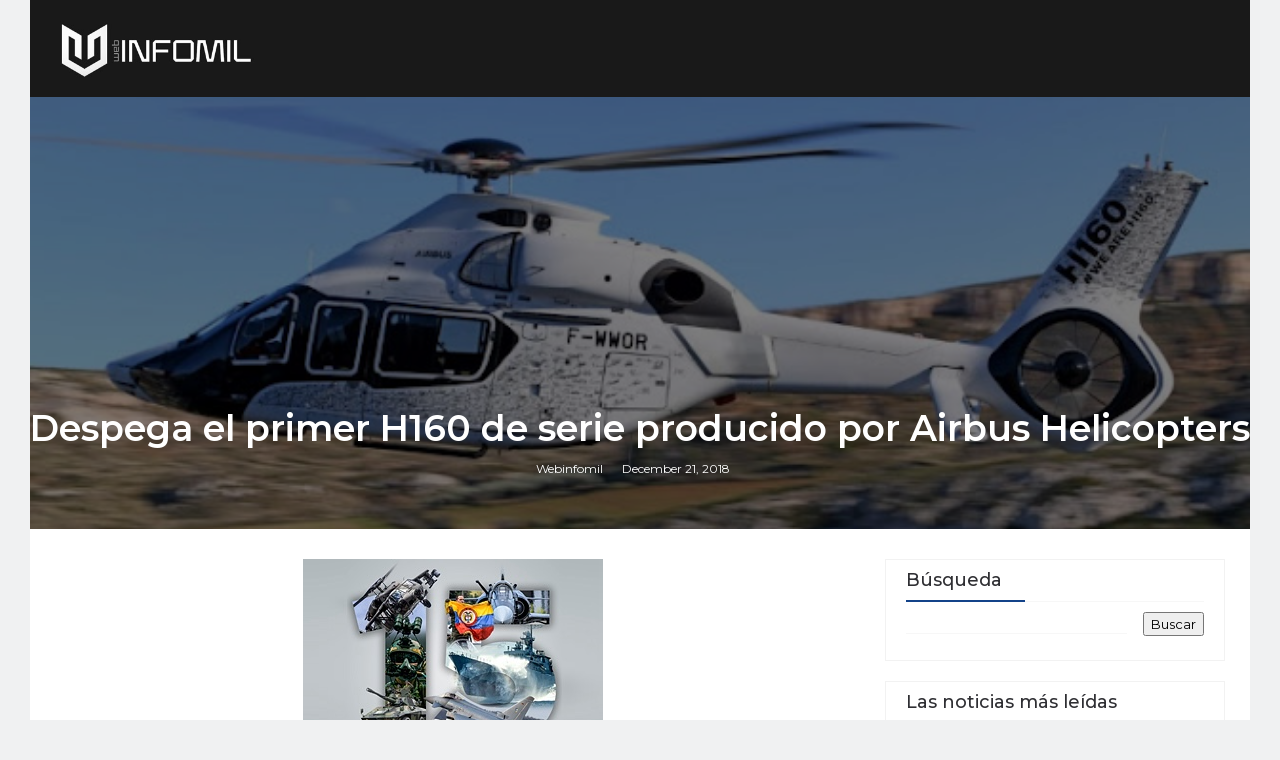

--- FILE ---
content_type: text/html; charset=UTF-8
request_url: https://www.webinfomil.com/2018/12/despega-el-primer-h160-de-serie.html
body_size: 28325
content:
<!DOCTYPE html>
<html class='v2' dir='ltr' xmlns='http://www.w3.org/1999/xhtml' xmlns:b='http://www.google.com/2005/gml/b' xmlns:data='http://www.google.com/2005/gml/data' xmlns:expr='http://www.google.com/2005/gml/expr'>
<head>
<link href='https://www.blogger.com/static/v1/widgets/335934321-css_bundle_v2.css' rel='stylesheet' type='text/css'/>
<script src='https://code.jquery.com/jquery-3.6.0.min.js'></script>
<title>Despega el primer H160 de serie producido por Airbus Helicopters - Webinfomil</title>
<!--META-->
<meta content='summary_large_image' name='twitter:card'/>
<meta content='@webinfomil' name='twitter:site'/>
<meta charset='utf-8'/>
<meta content='width' name='MobileOptimized'/>
<meta content='true' name='HandheldFriendly'/>
<meta content='index,follow' name='robots'/>
<meta content='yes' name='apple-mobile-web-app-capable'/>
<meta content='width=device-width, initial-scale=1, maximum-scale=1' name='viewport'/>
<!-- Blogger main data and meta -->
<meta content='text/html; charset=UTF-8' http-equiv='Content-Type'/>
<meta content='blogger' name='generator'/>
<link href='https://www.webinfomil.com/favicon.ico' rel='icon' type='image/x-icon'/>
<link href='https://www.webinfomil.com/2018/12/despega-el-primer-h160-de-serie.html' rel='canonical'/>
<link rel="alternate" type="application/atom+xml" title="Webinfomil - Atom" href="https://www.webinfomil.com/feeds/posts/default" />
<link rel="alternate" type="application/rss+xml" title="Webinfomil - RSS" href="https://www.webinfomil.com/feeds/posts/default?alt=rss" />
<link rel="service.post" type="application/atom+xml" title="Webinfomil - Atom" href="https://www.blogger.com/feeds/5514874104310249908/posts/default" />

<link rel="alternate" type="application/atom+xml" title="Webinfomil - Atom" href="https://www.webinfomil.com/feeds/7742646609872231535/comments/default" />
<!--Can't find substitution for tag [blog.ieCssRetrofitLinks]-->
<link href='https://blogger.googleusercontent.com/img/b/R29vZ2xl/AVvXsEhK6bFqlTXCm8wxL9uGSNK1b15HNZTJXyRKxjprHdxaxWJkv-IQByH56prcZKIHKr_ZC68BjjIGe0qWb4Kf75IZivIiEBit-c0eu3tTgcFhrmuOznnvJYTLP1p1Gl1fgYVqNixTh1fRr2-y/s640/h160+airbus+helicopters.jpg' rel='image_src'/>
<meta content='El primer H160 de serie salido de la nueva línea de montaje de Marignane llevó a cabo una demostración de vuelo el 17 de diciembre ante el equipo H160 reunido para celebrar los logros del programa en 2018. El helicóptero, que será entregado al cliente de lanzamiento Babcock en 2020, realizó su primer vuelo técnico el 14 de diciembre.' name='description'/>
<meta content='https://www.webinfomil.com/2018/12/despega-el-primer-h160-de-serie.html' property='og:url'/>
<meta content='Despega el primer H160 de serie producido por Airbus Helicopters' property='og:title'/>
<meta content='El primer H160 de serie salido de la nueva línea de montaje de Marignane llevó a cabo una demostración de vuelo el 17 de diciembre ante el equipo H160 reunido para celebrar los logros del programa en 2018. El helicóptero, que será entregado al cliente de lanzamiento Babcock en 2020, realizó su primer vuelo técnico el 14 de diciembre.' property='og:description'/>
<meta content='https://blogger.googleusercontent.com/img/b/R29vZ2xl/AVvXsEhK6bFqlTXCm8wxL9uGSNK1b15HNZTJXyRKxjprHdxaxWJkv-IQByH56prcZKIHKr_ZC68BjjIGe0qWb4Kf75IZivIiEBit-c0eu3tTgcFhrmuOznnvJYTLP1p1Gl1fgYVqNixTh1fRr2-y/w1200-h630-p-k-no-nu/h160+airbus+helicopters.jpg' property='og:image'/>
<link crossorigin='anonymous' href='https://maxcdn.bootstrapcdn.com/bootstrap/4.0.0-beta.2/css/bootstrap.min.css' integrity='sha384-PsH8R72JQ3SOdhVi3uxftmaW6Vc51MKb0q5P2rRUpPvrszuE4W1povHYgTpBfshb' rel='stylesheet'/>
<style id='page-skin-1' type='text/css'><!--
/*
-----------------------------------------------
Templae Name: Boxy Blogger Template
Release Date : 22 April 2018, 1
Author :     Blossom Themes
Author URI : https://blossomthemes.blogspot.com
License:     Premium Version Licence of Blossom Themes
----------------------------------------------- */
/* Variable definitions
-----------------------
<Group description="Main Settings" selector="body">
<Variable name="maincolor" description="Main Color of theme" type="color"  default="#134389" />
<Variable name="lightcolor" description="Light Color of theme" type="color"  default="#f7f7f7" />
</Group>
-----------------------
*/
/* Global */
*::selection {.bg: #134389;color: #ffffff;}
*::-o-selection {background: #134389;color: #ffffff;}
*::-moz-selection {background: #134389;color: #ffffff;}
*::-webkit-selection {background: #134389;color: #ffffff;}
a:link{text-decoration:none}
html,body,.section,.widget,div,span,applet,object,iframe,h1,h2,h3,h4,h5,h6,p,blockquote,pre,a,abbr,acronym,address,big,cite,code,del,dfn,em,font,img,ins,kbd,q,s,samp,small,strike,strong,sub,sup,tt,var,dl,dt,dd,ol,ul,li,fieldset,form,label,legend,table,caption,tbody,tfoot,thead,tr,th,td,figure{margin:0;padding:0}
html{overflow-x:hidden}
a{text-decoration:none;color:#000}
article,aside,details,figcaption,figure,footer,header,hgroup,menu,nav,section{display:block}
table{border-collapse:separate;border-spacing:0}
caption,th,td{text-align:left;font-weight:400}
blockquote:before,blockquote:after,q:before,q:after{content:""}
.quickedit,.home-link{display:none}
blockquote,q{quotes:"" ""}
sup{vertical-align:super;font-size:smaller}
code{font-family:'Montserrat', sans-serif;font-size:12px;color:#272727}
a img{border:none}
.post-body table {margin:10px 0px;}
.post-body table td{border-collapse:collapse;border:1px solid #e6e6e6;margin-bottom:1.5em;text-align:center}
.post-body table{border-collapse:collapse;border:1px solid #e6e6e6;margin-bottom:1.5em}
.post-body td,th{border-top:1px solid #e6e6e6;vertical-align:top;padding:12px 20px}
hr{display: block;height: 1px;border: 0;border-top: 1px solid #eee;margin: 1em 0;padding: 0;}
code{font-family: consolas;border:1px solid #ccc;background:#f7f7f7;padding:2px 6px;}
ol,ul{padding:0;margin:0;text-align:left}
ol li{list-style-type:decimal;padding:0 0 5px}
ul li{list-style-type:square;padding:0 0 5px}
ul ul,ol ol{padding:0}
.post-body a:hover{color:#134389}
.section,.widget,.widget ul{margin:0;padding:0}
#navbar-iframe,.navbar,.Attribution,.post-author-widget,.post-author-social{height:0;visibility:hidden;display:none}
.feed-links,.post-footer-line.post-footer-line-1,.post-footer-line.post-footer-line-2,.post-footer-line.post-footer-line-3{display:none}
.item-control{display:none!important}
h2.date-header,h4.date-header{display:none;margin:1.5em 0 .5em}
h1,h2,h3,h4,h5,h6{font-family:'Montserrat', sans-serif;font-weight:400;color:#2e2e2e}
blockquote{padding: 20px 50px 20px 50px;background: #f7f7f7;border-left: 5px solid #134389;font-size:16px;margin:10px 0px;}
img{max-width:100%;vertical-align:middle;border:0}
.widget iframe,.widget img{max-width:100%}
.status-msg-border{border:1px solid #ff545a;background:#134389}
.status-msg-body{color:#134389;font-family:'Montserrat', sans-serif;letter-spacing:0;font-weight:400}
.notoppad{padding-top:0px !important}
/* Layout */
*{outline:0;transition:all .2s ease;-webkit-transition:all .2s ease;-moz-transition:all .2s ease;-o-transition:all .2s ease}
body{color:#2e2e2e;font-family:'Montserrat', sans-serif;font-size:14px;font-weight:400;line-height:21px;}
body{
background: #f7f8fa;
}
#body-wrapper{max-width:100%;margin:0 auto;background-color:#FFF;}
.body-row{width:1170px}
#content-wrapper{margin:0 auto;padding:20px 0 40px;overflow:hidden}
#main-wrapper{float:left;width:68%;max-width:800px}
#sidebar-wrapper{float:right;width:30%;max-width:340px}
article{padding:0;overflow:hidden}
/* Top Bar*/
.boxy-top{background:#134389;border-bottom: 1px solid #134389;}
.boxy-top-menu li a:hover{color: #fff !important;}
.boxy-top-menu ul li a{color:#fff;font-size:12px;padding: 0 25px 0 0;line-height: 40px;}
.boxy-top-wrapper{position:relative;min-height:40px;color:#aaa;margin:0 auto}
.boxy-social{float:right;padding:5px 0}
.boxy-social li{display:inline;padding:0;float:left;margin-right:5px}
.boxy-social .widget ul{padding:0}
.boxy-social .LinkList ul{text-align:center;margin:0 20px 0 0}
.boxy-social #social a{display:block;width:30px;height:30px;line-height:30px;font-size:14px;color:#000;transition:background .3s linear;-moz-transition:background .3s linear;-webkit-transition:background .3s linear;-o-transition:background .3s linear}
.boxy-social #social a:before{display:inline-block;font:normal normal normal 22px/1 FontAwesome;font-size:inherit;font-style:normal;font-weight:400;-webkit-font-smoothing:antialiased;-moz-osx-font-smoothing:grayscale}
.boxy-social .bloglovin:before{content:"\f004"}
.boxy-social .facebook:before{content:"\f09a"}
.boxy-social .twitter:before{content:"\f099"}
.boxy-social .gplus:before{content:"\f0d5"}
.boxy-social .rss:before{content:"\f09e"}
.boxy-social .youtube:before{content:"\f167"}
.boxy-social .skype:before{content:"\f17e"}
.boxy-social .stumbleupon:before{content:"\f1a4"}
.boxy-social .tumblr:before{content:"\f173"}
.boxy-social .vine:before{content:"\f1ca"}
.boxy-social .stack-overflow:before{content:"\f16c"}
.boxy-social .linkedin:before{content:"\f0e1"}
.boxy-social .dribbble:before{content:"\f17d"}
.boxy-social .soundcloud:before{content:"\f1be"}
.boxy-social .behance:before{content:"\f1b4"}
.boxy-social .digg:before{content:"\f1a6"}
.boxy-social .instagram:before{content:"\f16d"}
.boxy-social .pinterest:before{content:"\f0d2"}
.boxy-social .delicious:before{content:"\f1a5"}
.boxy-social .codepen:before{content:"\f1cb"}
.boxy-social .vimeo:before{content:"\f27d";}
.boxy-social .wordpress:before{content:"\f19a";}
.boxy-social .dropbox:before{content:"\f16b";}
.boxy-social .slideshare:before{content:"\f1e7";}
.boxy-social .vk:before{content:"\f189";}
.boxy-social .yahoo:before{content:"\f19e";}
.boxy-social .reddit:before{content:"\f281";}
.boxy-social #social a{transition:.2s all ease-in-out;}
.boxy-social #social a:hover{transition:.2s all ease-in-out;}
.boxy-social #social a.facebook:hover{color:#3b5999;}
.boxy-social #social a.twitter:hover{color:#55acee;}
.boxy-social #social a.gplus:hover{color:#dd4b39;}
.boxy-social #social a.youtube:hover{color:#cd201f;}
.boxy-social #social a.pinterest:hover{color:#bd081c;}
.boxy-social #social a.instagram:hover{color:#e4405f;}
.boxy-social #social a.codepen:hover{color:#222;}
.boxy-social #social a.linkedin:hover{color:#0077B5;}
.boxy-social #social a.skype:hover{color:#00AFF0;}
.boxy-social #social a.dropbox:hover{color:#007ee5;}
.boxy-social #social a.wordpress:hover{color:#21759b;}
.boxy-social #social a.vimeo:hover{color:#1ab7ea;}
.boxy-social #social a.slideshare:hover{color:#0077b5;}
.boxy-social #social a.vk:hover{color:#4c75a3;}
.boxy-social #social a.tumblr:hover{color:#34465d;}
.boxy-social #social a.yahoo:hover{color:#410093;}
.boxy-social #social a.stumbleupon:hover{color:#eb4924;}
.boxy-social #social a.reddit:hover{color:#ff5700;}
.boxy-social #social a.quora:before{content:"\f2c4";}
.boxy-social #social a.quora:hover{color:#b92b27;}
.boxy-social #social a.yelp:before{content:"\f1e9";}
.boxy-social #social a.yelp:hover{color:#af0606;}
.boxy-social #social a.weibo:before{content:"\f18a";}
.boxy-social #social a.weibo:hover{color:#df2029;}
.boxy-social #social a.phunt:before{content:"\f288";}
.boxy-social #social a.phunt:hover{color:#da552f;}
.boxy-social #social a.hackernews:before{content:"\f1d4";}
.boxy-social #social a.hackernews:hover{color:#ff6600;}
.boxy-social #social a.soundcloud:hover{color:#ff3300;}
.boxy-social #social a.whatsapp:before{content:"\f232";}
.boxy-social #social a.whatsapp:hover{color:#25D366;}
.boxy-social #social a.wechat:before{content:"\f1d7";}
.boxy-social #social a.wechat:hover{color:#09b83e;}
.boxy-social #social a.vine:hover{color:#00b489;}
.boxy-social #social a.slack:before{content:"\f198";}
.boxy-social #social a.slack:hover{color:#3aaf85;}
.boxy-social #social a.dribbble:hover{color:#ea4c89;}
.boxy-social #social a.dribbble:hover{color:#ea4c89;}
.boxy-social #social a.flickr:before{content:"\f16e";}
.boxy-social #social a.flickr:hover{color:#ff0084;}
.boxy-social #social a.foursquare:before{content:"\f180";}
.boxy-social #social a.foursquare:hover{color:#f94877;}
.boxy-social #social a.behance:hover{color:#131418;}
.boxy-social #social a.rss:hover{color:#f57d00;}
.boxy-social #social a.stack-overflow:hover{color:#f57d00;}
.boxy-social #social a.digg:hover{color:#131418;}
.boxy-social #social a.delicious:hover{color:#0084ff;}
.boxy-first-article img{width: 100%;}
.boxy-social ul#social a:hover{color:#134389;opacity:1}
.boxy-boxy-top-menu{float:left}
.boxy-top-menu ul{overflow:hidden;list-style:none;padding:0;margin:0}
.boxy-top-menu ul li{float:left;display:inline-block;list-style:none;padding:0}
.boxy-top-menu ul li a{display:block;border:none!important;text-decoration:none;font-weight:400;text-transform:capitalize;font-family:'Montserrat', sans-serif;}
.boxy-top-menu ul li a:hover{color:#134389}
/*Header*/
.boxy-center-header{background:#191919}
#boxy-wide-wrapper{color:#fff;padding:15px 0;margin:0 auto;}
#header-inner{background-position:left;background-repeat:no}
.boxy-wide img{height:auto;max-height:100%;margin:0}
.boxy-wide h1,.boxy-wide h1 a,.boxy-wide h1 a:hover,.boxy-wide h1 a:visited{font-family:'Montserrat', sans-serif;color:#134389;font-size:52px;font-weight:400;line-height:1.2em;margin:0;padding:0 0 5px;text-decoration:none;text-transform:uppercase;letter-spacing:1px}
.boxy-wide h3{font-weight:400;margin:0;padding:0}
.boxy-wide .description{color:#666;margin:0;padding:0 0 10px;text-transform:capitalize;text-align:center;text-indent:0;letter-spacing:1px}
.boxy-wide {margin: 0;padding: 0;text-align: center;float:left}
.headerright{float:right;margin:0;padding:1px 0 0;width:730px}
.boxy-wide .description span{border-top:1px solid rgba(241,241,241,0.25);padding:5px 0 0}
.Header img{max-width: 200px;margin:0 auto;}
/*Select Nav*/
.selectnav{display:none}
/* boxy Loading Animation */
.boxy-thecube{width:37px;height:37px;margin:0 auto;margin-top:25px;position:relative;transform:rotateZ(45deg);-o-transform:rotateZ(45deg);-ms-transform:rotateZ(45deg);-webkit-transform:rotateZ(45deg);-moz-transform:rotateZ(45deg);}
.boxy-thecube .boxy-cube{position:relative;transform:rotateZ(45deg);-o-transform:rotateZ(45deg);-ms-transform:rotateZ(45deg);-webkit-transform:rotateZ(45deg);-moz-transform:rotateZ(45deg);}
.boxy-thecube .boxy-cube{float:left;width:50%;height:50%;position:relative;transform:scale(1.1);-o-transform:scale(1.1);-ms-transform:scale(1.1);-webkit-transform:scale(1.1);-moz-transform:scale(1.1);}
.boxy-thecube .boxy-cube:before{content:"";position:absolute;top:0;left:0;width:100%;height:100%;background-color:#fff;opacity:0.4;animation:boxy-fold-thecube 2.76s infinite linear both;-o-animation:boxy-fold-thecube 2.76s infinite linear both;-ms-animation:boxy-fold-thecube 2.76s infinite linear both;-webkit-animation:boxy-fold-thecube 2.76s infinite linear both;-moz-animation:boxy-fold-thecube 2.76s infinite linear both;transform-origin:100% 100%;-o-transform-origin:100% 100%;-ms-transform-origin:100% 100%;-webkit-transform-origin:100% 100%;-moz-transform-origin:100% 100%;}
.boxy-thecube .boxy-c2{transform:scale(1.1) rotateZ(90deg);-o-transform:scale(1.1) rotateZ(90deg);-ms-transform:scale(1.1) rotateZ(90deg);-webkit-transform:scale(1.1) rotateZ(90deg);-moz-transform:scale(1.1) rotateZ(90deg);}
.boxy-thecube .boxy-c3{transform:scale(1.1) rotateZ(180deg);-o-transform:scale(1.1) rotateZ(180deg);-ms-transform:scale(1.1) rotateZ(180deg);-webkit-transform:scale(1.1) rotateZ(180deg);-moz-transform:scale(1.1) rotateZ(180deg);}
.boxy-thecube .boxy-c4{transform:scale(1.1) rotateZ(270deg);-o-transform:scale(1.1) rotateZ(270deg);-ms-transform:scale(1.1) rotateZ(270deg);-webkit-transform:scale(1.1) rotateZ(270deg);-moz-transform:scale(1.1) rotateZ(270deg);}
.boxy-thecube .boxy-c2:before{animation-delay:0.35s;-o-animation-delay:0.35s;-ms-animation-delay:0.35s;-webkit-animation-delay:0.35s;-moz-animation-delay:0.35s;}
.boxy-thecube .boxy-c3:before{animation-delay:0.69s;-o-animation-delay:0.69s;-ms-animation-delay:0.69s;-webkit-animation-delay:0.69s;-moz-animation-delay:0.69s;}
.boxy-thecube .boxy-c4:before{animation-delay:1.04s;-o-animation-delay:1.04s;-ms-animation-delay:1.04s;-webkit-animation-delay:1.04s;-moz-animation-delay:1.04s;}
.boxy-mega-loading{position:absolute;left:0px;top:0px;z-index:100;width:100%;height:100%;background:#134389;display:inline-block;bottom:0px;}
.boxy-loading-inner{position:absolute;top:50%;left:50%;-moz-transform:translate(-50%, -50%);-ms-transform:translate(-50%, -50%);-webkit-transform:translate(-50%, -50%);-o-transform:translate(-50%, -50%);transform:translate(-50%, -50%);}
@keyframes boxy-fold-thecube{0%, 10%{transform:perspective(70px) rotateX(-180deg);opacity:0;}
25%,75%{transform:perspective(70px) rotateX(0deg);opacity:1;}
90%,100%{transform:perspective(70px) rotateY(180deg);opacity:0;}
}
@-o-keyframes boxy-fold-thecube{0%, 10%{-o-transform:perspective(70px) rotateX(-180deg);opacity:0;}
25%,75%{-o-transform:perspective(70px) rotateX(0deg);opacity:1;}
90%,100%{-o-transform:perspective(70px) rotateY(180deg);opacity:0;}
}
@-ms-keyframes boxy-fold-thecube{0%, 10%{-ms-transform:perspective(70px) rotateX(-180deg);opacity:0;}
25%,75%{-ms-transform:perspective(70px) rotateX(0deg);opacity:1;}
90%,100%{-ms-transform:perspective(70px) rotateY(180deg);opacity:0;}
}
@-webkit-keyframes boxy-fold-thecube{0%, 10%{-webkit-transform:perspective(70px) rotateX(-180deg);opacity:0;}
25%,75%{-webkit-transform:perspective(70px) rotateX(0deg);opacity:1;}
90%,100%{-webkit-transform:perspective(70px) rotateY(180deg);opacity:0;}
}
@-moz-keyframes boxy-fold-thecube{0%, 10%{-moz-transform:perspective(70px) rotateX(-180deg);opacity:0;}
25%,75%{-moz-transform:perspective(70px) rotateX(0deg);opacity:1;}
90%,100%{-moz-transform:perspective(70px) rotateY(180deg);opacity:0;}
}
/* Featued Post Widget */
.boxy-initiate{opacity:0}
.boxy-wrapper{margin:0 0 10px}
.boxy-implied{opacity:1}
.boxyfeatured .boxy-featured .boxy-secondary{overflow:hidden;display:block;padding:0;position:relative}
.boxyfeatured .boxy-featured .boxy-secondary:last-child{padding-top:10px;margin-top:10px}
.bxy .boxy-featured .boxy-secondary .boxyfeatured-thumb{width:100%;height:240px;vertical-align:middle}
.bxy .boxy-featured .boxy-secondary .boxy-thumb{width:100%;height:240px;position:relative;display:block}
.boxy-trap{position:absolute;left:0;top:0;z-index:1;width:100%;height:100%;background-color:rgba(40,35,40,0.05)}
.bxy .boxy-featured .boxy-secondary .boxy-content{position:absolute;bottom:0;width:100%;z-index:2;padding:15px;box-sizing:border-box}
.boxyfeatured .boxy-secondary .boxy-content .boxyfeatured-title{overflow:hidden;line-height:0;margin:0 0 2px;padding:0}
.boxyfeatured .boxy-secondary .boxy-content .boxyfeatured-title a{color:#fff;font-weight:400;font-size:13px;line-height:1.5em}
.boxy-author{margin-right:10px}
.boxy-author::before{content:'\f47d';font-family: "Ionicons";color:#bbb;margin-right:5px}
.boxy-author,.boxy-time{color:#bdbdbd;font-size:12px;font-weight:400}
.boxy-time:before{content: "\f402";font-family: "Ionicons";color:#bbb;margin-right:5px}
.boxy-label a {border:1px solid #fff;background: transparent;  border-radius: 0px;padding: 5px 10px;position: relative;display: inline-block;text-transform: uppercase;color: #fff;font-size: 12px;position: relative;line-height: 14px;margin-bottom: 5px;}
.slidebg .boxyfeatured .boxy-hero .boxy-hero-content .boxyfeatured-title a{ font-size: 22px;line-height: 26px;font-weight: 600;padding: 10px 0px;}
.slidebg .boxyfeatured .boxy-hero .boxy-hero-content .boxyfeatured-title a:hover,.boxyfeatured .boxy-secondary .boxy-content .boxyfeatured-title a:hover{color: #134389;}
.boxyfeatured .boxy-secondary .boxy-content .boxyfeatured-title a{font-weight: 600;line-height: 22px;letter-spacing: 0;margin-top: 5px;font-size: 18px;}
.boxyfeatured .boxy-secondary .boxy-content .boxyfeatured-title{margin: 10px 0px;}
.boxyfeatured h2{display: none;}
/* Customized Widgets */
.custwid .widget h2.title{padding-right: 90px !important;box-sizing: border-box;}
.custwid .widget{position: relative;}
.custwid .widget .boxy-right-all{position: absolute;right: 0px;top:8px;}
.custwid .widget .boxy-right-all a{color: #134389}
.boxy-right-all a{text-transform: capitalize;font-weight:400;}
object.boxy-widget{padding: 30px 0px;display: block;width: 100%;}
/* Custom Gallery widget */
.boxy-gallery-post .img_dyn{background-position: center center !important;}
.boxy-absolutize{position: absolute;bottom:0px;color:#fff;left:0px;box-sizing:border-box;padding:20px;}
.boxy-gallery-feature{position: relative;}
.boxy-gallery-feature .feature-image:before{content: "";position: absolute;top: 0px;bottom: 0px;left: 0px;right: 0px;background: rgba(0, 0, 0, 0) linear-gradient(to bottom, transparent 0%, transparent 0%, rgba(0, 0, 0, 0.5) 100%, rgba(0, 0, 0, 0.1) 100%) repeat scroll 0 0;display: block;height: 100%;}
.boxy-gallery-feature h3 a{color: #fff}
.boxy-gallery-feature .article-meta span, .boxy-gallery-feature .article-meta span a{color: #fff}
.boxy-gallery-feature .feature-image{background-position: center center !important}
.boxy-gallery-feature .boxy-iframe-hidden{display: block}
.boxy-gallery-feature .feature-image{height: 400px;width: 100%;background-size: cover !important;}
.boxy-gallery-feature .feature-image:after{content: "\f488";font-family: "Ionicons";font-size:60px;color: #fff;width: 100%;line-height: 400px;text-align: center; background: rgba(0,0,0,0.4);height: 100%;display: table;cursor:pointer}
.boxy-gallery-feature h3{font-weight: 600;line-height: 40px;font-size:18px;margin-top:10px;}
.boxy-gallery-feature .article-meta span, .boxy-gallery-feature .article-meta span a{color:#fff;}
.boxy-gallery-feature .article-meta span i{font-size:17px;padding:10px 5px;}
.boxy-gallery-feature .article-meta span a{font-size: 12px;display: inline;font-weight: 400;}
.boxy-gallery-post h3 a:hover, .boxy-gallery-feature a:hover{color:#134389}
.boxy-gallery-post{/*width: 25%;float: left;*/box-sizing:border-box;padding:15px 8px;position:relative;}
.boxy-gallery-post:first-child{padding-left: 0px;}
.boxy-gallery-post .img_dyn{height: 108px;background-size:cover !important;position: relative;background-position:center center;}
.boxy-gallery-post .playing.img_dyn:after{content: "\f487";font-family: "Ionicons";font-size: 30px;color: #fff;width: 100%;line-height: 108px;text-align: center;background: rgba(0,0,0,0.4);height: 100%;display: table;cursor: pointer;}
.boxy-gallery-post h3 a{font-size: 14px;font-weight: 600;}
.boxy-gallery-post h3{padding: 10px 0px;line-height:18px;}
.clearfix{clear:both;}
.boxy-gallery-feature .regular.feature-image:after, .boxy-gallery-post .playing.regular.img_dyn:after{display:none !important;}
.owl-nav{position: absolute;width:100%;top:0px;font-size:20px;color:#fff;opacity:0;transition:.2s all ease-in-out}
.owl-nav .owl-next{right: 10px;position: absolute;top:58px;}
.owl-nav .owl-prev{left:5px;position: absolute;top:58px;}
.owl-nav .owl-prev,.owl-nav .owl-next{background:#134389; width: 25px; height: 25px;text-align: center;line-height: 26px;}
.boxy-slider:hover .owl-nav{display: block;opacity: 1;transition:.2s all ease-in-out}
.owl-nav .owl-prev.disabled,.owl-nav .owl-next.disabled{display: none}
ol{padding-left: 20px;box-sizing:border-box;width:100%;}
/* Custom List widget */
.boxy-box-list{position: relative;}
.boxy-box-inside{background: #fff;padding: 10px 20px;box-sizing: border-box;}
.boxy-hero .blsm-img::after, .bxy .boxy-featured .boxy-secondary .boxy-thumb::after{content: "";position: absolute;top: 0px;bottom: 0px;left: 0px;right: 0px;background: rgba(0, 0, 0, 0) linear-gradient(to bottom, transparent 0%, transparent 0%, rgba(0, 0, 0, 0.5) 100%, rgba(0, 0, 0, 0.1) 100%) repeat scroll 0 0;display: block;height: 100%;}
.grid-item:hover .boxy-article .boxy-bgr{background: rgba(0, 0, 0, 0.5);opacity: 1;transition:.6s all ease;}
.grid-item .post-cat{filter: blur(30px);opacity: 0;transition:.6s all ease;}
.grid-item:hover .post-cat{opacity: 0;filter:blur(0px)}
.boxyfeatured .boxy-hero{width:100%;position:relative;float:left;box-sizing:border-box;overflow:hidden}
.boxyfeatured .boxy-featured-image{width:100%;position:relative;overflow:hidden}
.boxyfeatured .boxy-hero .boxyfeatured-thumb,.boxyfeatured .blsm-img{height:500px}
.bxy .boxy-hero .boxyfeatured-thumb{position:relative;width:100%;height:200px}
.boxyfeatured-thumb{overflow:hidden}
.boxyfeatured .boxy-hero .boxyfeatured-thumb,.boxyfeatured .blsm-img{height:500px!important}
.bxy .blsm-img{width:100%;height:200px;position:relative;display:block}
.boxy-hero .boxyfeatured-thumb .boxy-label{position:absolute;top:15px;left:15px;z-index:2}
.boxy-hero .boxyfeatured-thumb .boxy-label a{background:#134389;color:#fff;text-transform:uppercase;height:20px;line-height:20px;display:inline-block;padding:0 6px;font-size:11px;font-weight:400;border-radius:2px}
.boxyfeatured .boxy-hero .boxy-hero-content,.column .boxy-hero .boxy-hero-content{position:absolute;bottom:0;max-width:70%;z-index:2;padding:15px;box-sizing:border-box}
.boxyfeatured .boxy-hero .boxy-hero-content .boxyfeatured-title a,.column .boxy-hero .boxy-hero-content .boxyfeatured-title a{display:block;font-size:19px;color:#fff;font-weight:400;line-height:1.4em;margin-bottom:5px}
.boxy-hero-content .boxy-author,.boxy-hero-content .boxy-time{color:#ccc}
.recent-summary{display:block;color:#ccc;padding:10px 0}
.boxy-list-col {width: 50%;box-sizing: border-box;float: left;}
.boxy-widget-col-1{padding-right: 15px;}
.boxy-widget-col-2{  padding-left: 15px;}
.boxy-list-media{position: relative}
.boxy-list-media .boxy-post-share{position: absolute;top:0px;left: 0px;width: 100%;height: 100%;display: table;}
.boxy-post-share .boxy-cell{vertical-align: middle;display: table-cell;text-align:center;}
.boxy-post-share ul{list-style: none;box-sizing: border-box;width: 100%;}
.boxy-post-share a{color: #fff;}
.boxy-post-share ul li{padding:15px;list-style-type: none;font-size:25px;float:left;}
article.boxy-post{padding: 0px;border: 1px solid #f0f1f2;}
.boxy-post-share{background: rgba(0,0,0,0.5);opacity: 0;transition: .2s all ease-in-out;}
.boxy-widget ul.social-icons{display: table;text-align: center;padding: 0px 110px;}
.boxy-parentover:hover .boxy-post-share{opacity: 1;transition: .2s all ease-in-out;}
.boxy-post-share a:hover{color: #134389}
.boxy-widget.list .boxy-widget-col-1 h3.entry-title a{font-weight:600;line-height:42px;font-size: 18px;color:rgb(47, 47, 51);}
.boxy-widget.list .boxy-widget-col-1 .article-meta span a{color: rgb(142, 142, 149);font-weight: 400;font-size: 12px;}
.boxy-widget.list .boxy-widget-col-1 .article-meta span i{color: rgb(142, 142, 149);font-weight: 400;font-size: 17px;padding:0px 4px}
.boxy-widget.list .boxy-widget-col-1 .article-meta{padding-bottom: 10px;}
.boxy-widget.list .boxy-widget-col-1 .entry-content{color: rgb(142, 142, 149);line-height: 24px;font-size: 14px;}
.boxy-widget.list .boxy-widget-col-1 .entry-content a.btn-read{border:1px solid rgb(234, 234, 241);padding:5px 20px;display: table;margin-top:20px;text-transform: uppercase;font-size: 12px;}
.boxy-widget.list .boxy-widget-col-1 .entry-content a.btn-read:hover{border-color: #134389;background: #134389;color: #fff;}
.boxy-widget.list .boxy-widget-col-2 .article-image a{height:100px;display:block;width:100px;background-size:cover !important;background-position:center !important;}
.boxy-widget.list .boxy-widget-col-2 .article-image{width: 100px;float: left;}
.boxy-widget.list .boxy-widget-col-2 .boxy-post{margin-bottom:20px;}
.boxy-widget.list .boxy-widget-col-2 .boxy-post .article-content{box-sizing: border-box;padding-left:15px;display:table;}
.boxy-widget.list .boxy-widget-col-2 .boxy-post .article-content h3 a{font-size:14px;line-height:14px;font-weight: 600; padding-top:10px;display: table;}
.boxy-widget.list .boxy-widget-col-2 .boxy-post .article-content .article-meta{color: rgb(142, 142, 149);padding-top:5px; display: table;}
.boxy-widget.list .boxy-widget-col-2 .boxy-post .article-content .article-meta .entry-date{color: rgb(142, 142, 149);font-weight: 400;font-size:12px;}
.boxy-widget.list .boxy-widget-col-2 a:hover{color:#134389}
img.boxy-empty{max-width: 250px;}
div.boxy-empty{width: 100%;text-align:center;background:rgb(236,239,241);box-sizing:border-box;padding:50px 0px;}
.boxy-no-title h3{font-weight: 600;}
#customwidget .boxy-widget.list .boxy-widget-col-1 .boxy-parentover .boxy-post-share ul{filter:blur(20px);transition:.6s all ease;}
#customwidget .boxy-widget.list .boxy-widget-col-1 .boxy-parentover:hover .boxy-post-share ul{filter:blur(0px)}
/* Latest Posts [First] */
.boxy-first-article{margin-top:20px;position:relative;}
.boxy-first-article .boxy-article-image{position: relative;}
.boxy-first-article .boxy-article-image:after{content:"";position: absolute;top:0px;bottom:0px;left:0px;right:0px;
background: rgba(0, 0, 0, 0) linear-gradient(to bottom, transparent 0%, transparent 0%, rgba(0, 0, 0, 0.5) 100%, rgba(0, 0, 0, 0.1) 100%) repeat scroll 0 0;}
.boxy-first-article .boxy-article-content{position: absolute;bottom:25px;left:30px;}
.boxy-first-article .boxy-article-content a,.boxy-first-article .boxy-article-content i{color: #fff;}
.post-cat a{border:1px solid #fff;background: transparent;  border-radius: 0px;padding: 5px 10px;position: relative;display: inline-block;text-transform: uppercase;color: #fff;font-size: 12px;position: relative;line-height: 14px;margin-bottom: 5px;margin-right: 4px;}
.boxy-first-article h3.entry-title{font-weight: 600;font-size:18px;padding-left: 4px;margin:15px 0px;}
.boxy-first-article .article-meta a{font-size:12px;font-weight: 400;color: rgb(235, 235, 235);margin:0px 8px;}
.boxy-first-article .article-meta i{font-size:15px;padding-top:1px;}
.boxy-first-article .article-meta a:hover,.boxy-first-article .entry-title a:hover{color:#134389}
/* Posts */
.grid-item:hover .boxy-article .boxy-bgr{background: rgba(0, 0, 0, 0.5);opacity: 1;transition:.6s all ease;}
.grid-item .post-cat{filter: blur(30px);opacity: 0;transition:.6s all ease;}
.grid-item:hover .post-cat{opacity: 1;filter:blur(0px)}
.grid-item .article-content{padding: 0px 15px;position: relative;box-sizing: border-box;float:right}
.grid-item .article-inwhite{background: #fff;box-sizing: border-box;padding: 10px 20px;}
.grid-item.secondary{padding-top:20px}
.boxy-article{margin-bottom: 30px;border-radius: 0px;position: relative;}
.boxy-article .boxy-article-image{position: relative;display: inline-block;width:100%}
.boxy-article .boxy-bgr{bottom: 0;left: 0;opacity: 0.7;position: absolute;right: 0;top: 0;-webkit-transition: 0.4s;-o-transition: 0.4s;transition: 0.4s;}
.boxy-article .boxy-article-image .boxy-featured-wid{width: 100%;height:280px;display: block;background-size:cover !important;background-position: center center !important;}
.boxy-article .boxy-post-image:hover .boxy-bgr{background: rgba(0, 0, 0, 0.5);opacity: 1;-webkit-transition: 0.4s;-o-transition: 0.4s;transition: 0.4s;}
.boxy-article .share-links{opacity: 0;left: 0;margin-top: -15px;position:absolute;right: 0;top: 50%;-webkit-transition: 0.4s;-o-transition: 0.4s;transition: 0.4s;display: inline;text-align: center;}
.boxy-article .boxy-post-image:hover .share-links{opacity:1}
.boxy-article .share-links .social-icons {margin: 0; text-align: right; display: inline-block;}
.boxy-article .share-links .social-item {border: none;background: transparent; box-shadow: none; margin: 5px;}
.boxy-article .share-links .social-item { float: left;}
.boxy-article .share-links .social-item a{font-size:24px;display: inline-block;color: #FFF;text-align: center;padding: 4px 10px;}
.list-unstyled,.list-unstyled li{list-style-type: none;}
.boxy-article .post-cat {position: absolute; top: 5px;left: 5px;font-size: 14px;font-weight: 400;display: block; overflow: hidden;text-overflow: ellipsis; white-space: nowrap;width:100%;}
.boxy-article .article-content {width: 100%; box-sizing:border-box}
.boxy-article .entry-header{margin-top:10px;}
.boxy-article .entry-title{font-weight: 600;font-size:18px;line-height: 18px;}
.boxy-article h3{padding-bottom: 10px;}
.boxy-article .article-meta, .boxy-article .article-meta a{color: #8e8e95;line-height: 24px;font-weight: 400;}
.boxy-article .article-meta a{font-size:12px;}
.boxy-article .article-meta i{font-size: 15px;}
.boxy-article .entry-content{font-size: 14px;line-height: 24px;color: #8e8e95; padding-top:10px;}
.boxy-article a.btn-read{background: transparent;border: 1px solid #f7f7f7;display: inline-block;right: 20px;padding: 10px 20px 9px;margin-top: 20px;margin-bottom: 10px;font-size: 12px;color: #2f2f33;text-transform: uppercase;}
.boxy-article a.btn-read:hover{background: #134389;color: white;border: 1px solid #134389;}
.boxy-article .entry-title a:hover{color:#134389}
/* Item Page */
.post-body{margin:0;padding:10px;font-size:14px;line-height:26px;box-sizing:border-box}
.post-body img{max-width:100%;padding:10px 0;position:relative;margin:0 auto}
.comment-link{white-space:normal}
.postmarg{padding: 50px 0px !important;}
.postmarg h3{font-size:36px;line-height:38px;padding: 10px 0px;font-weight: 600}
.postmarg .article-meta, .postmarg .article-meta a{color: #8e8e95; font-weight: 400;}
.postmarg .article-meta a{font-size: 12px;margin-right: 15px;}
.postmarg .article-meta i{font-size: 15px;}
/* Post Bottom Share */
.boxy-right-share ul li{float: left;}
.boxy-right-share ul li a{display: inline-block;color: #FFF;text-align: center;font-size: 12px;}
.boxy-right-share .share-links .social-item.facebook {background: #3b5998}
.boxy-right-share .share-links .social-item {padding: 4px 10px;box-shadow: 0 1px 1px rgba(0, 0, 0, 0.1); cursor: pointer; margin-left: 5px; text-align: center;-webkit-transition: 0.2s;-o-transition: 0.2s;transition: 0.2s;}
.boxy-left-tags, .boxy-right-share{position: relative;display: block;width: 100%;padding: 5px 0px;}
.boxy-right-share .share-links .social-item.twitter {background: #00aced}
.boxy-right-share .share-links .social-item.google {background: #dd4b39}
.boxy-right-share .share-links .social-item.google:hover {background: #ac2d1e}
.boxy-right-share .share-links .social-item.twitter:hover {background: #0074a1}
.boxy-right-share .share-links .social-item.facebook:hover {background: #263961}
.boxy-right-share .share-links .count-share .social-item i {font-size: 10px;color: #fff;padding-right: 5px;}
/* Post Bottom Ad */
.boxy-advertising{box-sizing: border-box;padding: 10px 0px;text-align: center;margin:10px 0px;}
/* Post Author Bottom */
.boxy-post-author .post-author{display:table;overflow:hidden;padding:30px 0px;width:100%;margin-top:10px;border-top:1px solid #f7f7f7;border-bottom:1px solid #f7f7f7;}
.boxy-post-author .author-img{padding-right:20px;}
.post-outer .post-cat{opacity: 0;filter:blur(30px);}
.boxy-article .share-links{filter:blur(40px);transition: .8s all ease;opacity:1;}
.boxy-article:hover .post-outer .post-cat{opacity: 1;filter:blur(0px)}
.boxy-article:hover .share-links{filter:blur(0px)}
.boxy-post-author .author-img > img{max-width:inherit;}
.boxy-post-author .author-content{padding-left:30px;display:table-cell;vertical-align:middle;}
.boxy-post-author .author-content h5{font-size:16px;padding:10px 0 15px;display:block;margin:0;}
.boxy-post-author .author-content h5 a{color:#2f2f33;font-weight:500;font-size:14px;color:#2f2f33;text-transform:capitalize;}
.boxy-post-author .author-content p{color:#757575;margin:auto;line-height:24px;padding-bottom:20px;font-size:12px;}
.boxy-post-author .content-social-author ul,.boxy-post-author .content-social-author ul li{list-style-type: none;}
.boxy-post-author .content-social-author ul li{float: left;padding: 0px 8px}
.boxy-post-author .fa-facebook{color:#3b5999}
.boxy-post-author .fa-twitter{color: #55acee}
.boxy-post-author .fa-linkedin{color:#0077B5}
.boxy-post-author .fa-skype{color: #00AFF0}
.boxy-post-author .fa-dropbox{color: #007ee5}
.boxy-post-author .fa-wordpress{color: #21759b}
.boxy-post-author .fa-vimeo, .boxy-post-author .fa-vimeo-square{color: #1ab7ea}
.boxy-post-author .fa-slideshare{color: #0077b5}
.boxy-post-author .fa-vk{color:#4c75a3}
.boxy-post-author .fa-tumblr, .boxy-post-author .fa-tumblr-square{color: #34465d}
.boxy-post-author .fa-yahoo{color: #410093}
.boxy-post-author .fa-google-plus,.boxy-post-author .fa-google-plus-square,.boxy-post-author .fa-google-plus-official{color: #dd4b39}
.boxy-post-author .fa-pinterest-p,.boxy-post-author .fa-pinterest-square, .boxy-post-author .fa-pinterest{color: #bd081c}
.boxy-post-author .fa-youtube, .boxy-post-author .fa-youtube-play, .boxy-post-author .fa-youtube-square{color: #cd201f}
.boxy-post-author .fa-stumbleupon, .boxy-post-author .fa-stumbleupon-circle{color:#eb4924}
.boxy-post-author .fa-reddit-alien, .boxy-post-author .fa-reddit-square, .boxy-post-author .fa-reddit{color: #ff5700}
.boxy-post-author .fa-quora{color:#b92b27}
.boxy-post-author .fa-yelp{color: #af0606}
.boxy-post-author .fa-weibo{color:#df2029}
.boxy-post-author .fa-product-hunt{color: #da552f}
.boxy-post-author .fa-hacker-news{color: #ff6600}
.boxy-post-author .fa-soundcloud{color: #ff3300}
.boxy-post-author .fa-rss, .boxy-post-author .fa-rss-square{color: #f57d00}
.boxy-post-author .fa-whatsapp{color:#25D366}
.boxy-post-author .fa-weixin{color: #09b83e}
.boxy-post-author .fa-medium{color: #02b875}
.boxy-post-author .fa-vine{color: #00b489}
.boxy-post-author .fa-slack{color: #3aaf85}
.boxy-post-author .fa-instagram{color: #e4405f}
.boxy-post-author .fa-dribbble{color: #ea4c89}
.boxy-post-author .fa-flickr{color: #ff0084}
.boxy-post-author .fa-foursquare{color: #f94877}
.boxy-post-author .fa-behance-square, .boxy-post-author .fa-behance{color: #131418}
.boxy-post-author .fa-snapchat, .boxy-post-author .fa-snapchat-square, .boxy-post-author .fa-snapchat-ghost{color:#FFFC00}
.boxy-post-author .fa-codepen{color: #222}
.boxy-post-author .fa-stack-overflow{color: #f57d00}
.boxy-post-author .fa-digg{color:#131418}
.boxy-post-author .fa-delicious{color:#0084ff}
/* Post Tags */
.post-footer .tags-title{font-size: 14px;font-weight: 400;color: #63636a;}
.post-footer .tags a{background: #ffffff none repeat scroll 0 0;color: #2f2f33;display: inline-block;font-size: 14px;line-height: 22px;padding: 0 3px;font-weight:400;transition: all 0.4s ease 0s;text-decoration: underline;font-style: italic;}
.post-footer .tags{color: #63636a;}
.post-footer .tags a:hover{color:#134389}
#comments .comment .comment-block{border:0px;border-bottom:  1px solid #f7f7f7;padding-bottom:15px;position:relative;}
.comments .comments-content .comment-content{font-size: 14px;background: #f7f7f7 none repeat scroll 0 0;border-radius: 2px;color: #4b4b55;line-height: 24px;width: 100%;  display: border-box;  padding: 20px;}
/* Comments */
.comment-form{overflow:hidden}
.comments-title{position:relative;clear:both;z-index:1;margin:0;line-height:33px}
.comments-title h2{display:inline-block;position:relative;background-color:#fff;color:#1c1c1c;font-size:18px;letter-spacing:-.4px;text-transform:uppercase;font-weight:700;z-index:1;margin:0;padding-right:15px}
.comments-title:after{content:"";position:absolute;z-index:0;top:14px;left:0;width:100%;height:5px;background-color:#f7f7f7}
.comments{clear:both;margin:0;color:#1c1c1c;background:#fff;padding:10px 0}
.comments h4{color:#000;font-size:14px;padding:5px 20px;font-weight:700;letter-spacing:1.5px;text-transform:Uppercase;position:relative;text-align:center;background:#fff;z-index:1;margin-bottom:15px}
.comments h4:after{content:'';position:absolute;bottom:0;left:50%;width:40px;height:2px;background:#000;margin-left:-20px}
.comments .comments-content{margin:0;padding:0}
.comments .comments-content .comment{margin-bottom:0;padding-bottom:8px}
.comments .comments-content .comment:first-child{padding-top:0}
.facebook-tab,.fb_iframe_widget_fluid span,.fb_iframe_widget iframe{width:100%!important}
.comments .item-control{position:static}
.comments .avatar-image-container{float:left;overflow:hidden;position:absolute}
.comments .avatar-image-container,.comments .avatar-image-container img{height:45px;max-height:45px;width:45px;max-width:45px}
.comments .comment-block{overflow:hidden;padding:0 0 10px}
.comments .comment-block,.comments .comments-content .comment-replies{margin-left:60px;margin-top:0}
.comments .comments-content .inline-thread{padding:0}
.comments .comment-actions{float:left;width:100%;position:relative;margin:0}
.comments .comments-content .comment-header{font-size:14px;display:block;overflow:hidden;clear:both;margin:0 0 3px;padding:0 0 5px;border-bottom:1px dotted #f7f7f7}
.comments .comments-content .user{font-style:normal;font-weight:500;display:block;font-size:16px}
.comments .comments-content .icon.blog-author{display:none}
.comments .comments-content .comment-content{float:left;text-align:left;font-size:13px;line-height:1.4em;color:#656565}
.comments .comment .comment-actions a{margin-right:5px;padding:2px 5px;font-weight:400;font-size:10px}
.comments .comment .comment-actions a:hover{color:#fff;background-color:#134389;text-decoration:none}
.comments .comments-content .datetime{color:#999;float:left;font-size:11px;position:relative;font-style:italic;margin:2px 0 0;display:block}
.comments .comments-content .datetime:before{content:'\f017';font-family:fontawesome;font-style:normal;margin-right:3px}
.comments .comments-content .comment-header a{color:inherit}
.comments .comments-content .comment-header a:hover{color:#134389}
.comments .thread-toggle{margin-bottom:4px}
.comments .thread-toggle .thread-arrow{height:7px;margin:0 3px 2px 0}
.comments .thread-expanded{padding:8px 0 0}
.comments .comments-content .comment-thread{margin:0}
.comments .continue a{padding:0 0 0 60px;font-weight:400}
.comments .comments-content .loadmore.loaded{margin:0;padding:0}
.comments .comment-replybox-thread{margin:0}
#comments ol li{list-style-type: none !important}
#comments .comment .comment-block{border: 1px solid #ccc;padding: 5px 10px;box-sizing: border-box;position: relative}
#comments .continue a{font-size: 10px;display: table;padding:2px 5px;display: inline-block;width: 100%;text-align: center;padding: 8px 0px;margin: 7px 0px;font-size:12px;border:1px solid #2942ee;color:#2942ee}
#comments .continue a:hover{background-color: #134389;color:#fff}
.comments .comment-actions{position: absolute;width: auto;right: 0px;top:10px;}
.comments .comment-actions a{background: #fff !important;color:#000 !important;border: 1px solid #f7f7f7 !important;transition: 0s all ease-in-out !important;}
.comments .comment-actions a:hover{background: #134389 !important;color: #fff !important;border-color: #134389 !important;transition: 0s all ease-in-out !important;}
.comments .comments-content .comment-header{border-bottom: 0px !important;}
.comments h4{border-bottom: 1px solid #f7f7f7;text-align: left;color: #2f2f33;font-weight: 500;font-size: 18px;}
.comments h4:after{display: none;}
/* comment tabs */
.boxy-blogger-comment{display:block}
.boxy-tabs .content-tab{background-color:transparent;padding:0}
.boxy-tabs-header{margin-bottom:10px;position:relative}
.boxy-tabs-header h3{display:inline-block;font-size:18px;margin:0;color:#010101;top:2px;font-weight:500;padding-bottom:2px}
.boxy-tabs-header h3 h9{display:none}
.boxy-tabs-header .boxy-tab-wrapper a{height:auto;line-height:1.2em;padding:8px 5px;display:block;text-align:center}
.boxy-tabs-header .boxy-tab-wrapper li{float:left;width:33%;padding:0}
.facebook-tab,.fb_iframe_widget_fluid span,.fb_iframe_widget iframe{width:100%!important}
.boxy-tabs.simplyTab .content-tab{background-color:transparent;padding:0;margin-top:20px}
.boxy-tabs.simplyTab .boxy-tab-wrapper li a{text-transform: uppercase;color: #134389;font-weight: 500;font-size: 12px;border-bottom: 2px solid #f7f7f7;}
.boxy-tabs.simplyTab .boxy-tab-wrapper li a.activeTab{border-bottom: 2px solid #134389;}
.boxy-tabs.simplyTab .boxy-tab-wrapper li{margin:0;list-style:none}
.boxy-tab-wrapper{list-style:none}
.content-tab{transition:all 0 ease;-webkit-transition:all 0 ease;-moz-transition:all 0 ease;-o-transition:all 0 ease}
/* Blog Pager */
#blog-pager{clear:both;text-align:center;padding:15px 0;background:#fff;color:#4d4d4d}
.displaypageNum a,.showpage a,.pagecurrent,.blog-pager-older-link,.blog-pager-newer-link{padding:5px 13px;margin-right:8px;color:#fff;background-color:#134389;border:1px solid #2d2d2d;display:inline-block;line-height:20px;-moz-border-radius:2px;-webkit-border-radius:2px;border-radius:2px;margin-top:10px}
.displaypageNum a:hover,.showpage a:hover,.pagecurrent,.blog-pager-older-link:hover,.blog-pager-newer-link:hover{background:#134389;border:1px solid #1bcdda;text-decoration:none;color:#fff}
.showpageOf{display:none!important;overflow:hidden}
#blog-pager .pages{margin:10px 0;border:none}
.blog-pager-newer-link{background: #fff;font-size: 12px;padding-left: 7px;color: #2f2f33;border:0px solid #000}
.blog-pager-newer-link:before{content: "\f2ca";font-family: "Ionicons";color: #2f2f33;padding: 10px;font-size: 14px;background: #f7f7f7 ;border-radius: 100%;text-align: center;margin: 10px;display: inline-block;line-height: 10px;}
.blog-pager-newer-link:hover{background: #fff;font-size: 12px;padding-left: 7px;color: #2f2f33;border:0px solid #000}
.blog-pager-newer-link:hover:before{background:#134389;color: #fff}
.blog-pager-older-link{background: #fff;font-size: 12px;padding-left: 7px;color: #2f2f33;border:0px solid #000}
.blog-pager-older-link:after{content: "\f30f";font-family: "Ionicons";color: #2f2f33;padding: 10px;font-size: 14px;background: #f7f7f7 ;border-radius: 100%;text-align: center;margin: 10px;display: inline-block;line-height: 10px;}
.blog-pager-older-link:hover{background: #fff;font-size: 12px;padding-left: 7px;color: #2f2f33;border:0px solid #000}
.blog-pager-older-link:hover:after{background:#134389;color: #fff}
.blockpad{display: block;margin-bottom: 0px;}
.displaypageNum a:hover, .showpage a:hover{background: transparent;color:#134389; border:0px;font-size:14px;}
body.index #blog-pager, body.archive #blog-pager{background-color: #f7f7f7 ; padding:10px 0px;padding-bottom:14px;}
/* sidebar */
.sidebar .widget{margin-bottom:20px;position:relative}
.sidebar ul,.sidebar li{list-style-type:none;margin:0;padding:0}
.sidebar .widget-content{padding:10px 0}
.boxy-sidebar-tab li a,.boxy-sidebar-tabs .section{transition:all 0 ease;-webkit-transition:all 0 ease;-moz-transition:all 0 ease;-o-transition:all 0 ease;-ms-transition:all 0 ease}
.boxy-sidebar-tab{display:flex;clear:both;padding:0;margin:0}
.boxy-sidebar-tabs .widget h2{display:none}
.boxy-sidebar-tab li{width:33.3%;float:left;display:inline-block;padding:0;position:relative}
.boxy-sidebar-tab li a{font-family: 'Montserrat', sans-serif;height: 32px;text-align: center;padding: 0;font-weight: 400;display: block;color: #134389;font-size: 14px;line-height: 32px;letter-spacing: 1.5px;text-transform: uppercase;border-bottom: 2px solid #f7f7f7;}
.boxy-sidebar-tab li.active a{color: #134389;border-bottom: 2px solid #134389;}
.boxy-sidebar-tab li{display:none}
.boxy-hide{display:inline-block!important}
#tabside3{margin-bottom:15px}
.boxy-sidebar-tabs .widget-content{padding:15px 0 0}
/* Blog Archive */
select#BlogArchive1_ArchiveMenu{width:100%;padding:10px;}
.BlogArchive select{border:1px solid #f7f7f7 !important}
/* Advertisement Widget */
#boxy-advert-1 .widget,#boxy-advert-2 .widget,#boxy-advert-3 .widget{width:728px;max-height:90px;padding:0;max-width:100%;box-sizing:border-box;display:none}
#boxy-advert-1 .widget{margin:15px auto 10px!important;display:block!important}
#boxy-advert-2 .widget{margin:15px auto 0!important}
#boxy-advert-1 .widget h2,#boxy-advert-2 .widget h2,#boxy-advert-3 .widget h2{display:none;visibility:hidden}
.boxy-advertising{margin:10px 0 0}
/* Contact Form */
.contact-form-name,.contact-form-email,.contact-form-email-message,.contact-form-widget{max-width:none}
.contact-form-name,.contact-form-email,.contact-form-email-message{background-color:#EBEBEB;border:1px solid #ccc}
.contact-form-button-submit{max-width:none;width:100%;height:35px;border:0;background-image:none;background-color:#134389!important;cursor:pointer;font-style:normal;font-weight:400}
.contact-form-name:focus,.contact-form-email:focus,.contact-form-email-message:focus{border:0;box-shadow:none}
.contact-form-name:hover,.contact-form-email:hover,.contact-form-email-message:hover{border:0}
.contact-form-button-submit:hover{background-color:#303030;background-image:none;border:0}
/* Follow By Email */
.sidebar .FollowByEmail > h3.title,.sidebar .FollowByEmail .title-wrap{margin-bottom:0}
#FollowByEmail1{clear:both}
.FollowByEmail td{width:100%;float:left;box-sizing:border-box}
.FollowByEmail .follow-by-email-inner .follow-by-email-submit{margin-left:0;width:100%;border-radius:0;height:30px;font-size:11px;color:#fff;background-color:#134389;font-family:'Montserrat', sans-serif;text-transform:uppercase;font-weight:700;letter-spacing:1px}
.FollowByEmail .follow-by-email-inner .follow-by-email-submit:hover{background-color:#000}
.FollowByEmail .follow-by-email-inner .follow-by-email-address{padding-left:10px;height:30px;border:1px solid #FFF;margin-bottom:5px;box-sizing:border-box;font-size:11px;font-family:'Montserrat', sans-serif;}
.FollowByEmail .follow-by-email-inner .follow-by-email-address:focus{border:1px solid #FFF}
.FollowByEmail .widget-content{box-sizing:border-box;padding:10px}
.boxy-fcols-inner .FollowByEmail .widget-content{margin-top:10px}
.widget.FollowByEmail .widget-content:before{content: "\f1d9";font-family: FontAwesome;width: 100%;display: inline-block;text-align: center;font-size:30px;padding: 5px 0px;color:#757575;}
.FollowByEmail .widget-content .follow-by-email-inner:before {content: "Get the latest news in your inbox!";font-size: 14px;color: #757575;line-height: 1.4em;margin-bottom: 5px;display: block;padding: 0 2px;text-align: center;padding-bottom: 5px}
.FollowByEmail .follow-by-email-inner .follow-by-email-address{border: 1px solid #f7f7f7 ;font-size:13px;box-sizing:border-box;margin-top:10px;}
.FollowByEmail .follow-by-email-inner .follow-by-email-submit{background: #f7f7f7 ;color: #000;font-size:12px;font-weight: 400;margin-top:5px;}
.FollowByEmail .follow-by-email-inner .follow-by-email-submit:hover{background: #134389;color: #fff;}
.FollowByEmail .follow-by-email-inner .follow-by-email-address:focus{border: 1px solid #f7f7f7 ;}
/* Recent Post Widget */
.boxy-recent .boxy-recent-item{overflow:hidden;border-bottom:1px solid #f7f7f7;padding:10px 0}
.boxy-recent .boxy-recent-item:first-child{padding-top:0}
.boxy-recent .boxy-recent-item:last-child{border-bottom:none}
.boxy-recent .boxy-recent-thumb{position:relative;float:left;margin:0!important;width:80px;height:60px;overflow:hidden;display:block;vertical-align:middle}
.boxy-recent .boxy-recent-content{padding-left:10px;display:table-cell}
.boxy-recent .boxy-recent-title{overflow:hidden;line-height:0;margin:0 0 2px;padding:0}
.boxy-recent .boxy-recent-title a{color:#134389;font-weight:400;font-size:13px;line-height:1.5em}
.boxy-recent .boxy-recent-title a:hover{color:#134389}
.boxy-recent .boxy-recent-thumb:hover .boxy-trap{background-color:rgba(40,35,40,0.3)}
/* Profile Widget */
#boxy-footer #boxy-footer-cols .Profile a{color: #fff;background-image:none !important;padding: 0px !important;box-sizing: border-box}
/*Featured Post*/
.FeaturedPost.widget{padding: 0px;}
.FeaturedPost img{display: none}
.FeaturedPost .post-summary{background-size: cover;box-sizing: border-box;padding:20px 30px;background-position: center center; position:relative;background-color:#151515}
.FeaturedPost .post-summary h3{padding-top:80%;z-index:2;position: relative;}
.FeaturedPost .post-summary p{z-index:2;position: relative;}
.FeaturedPost .post-summary a,.FeaturedPost .post-summary {color:#fff;}
.FeaturedPost a:hover{color:#ccc}
.FeaturedPost .overlay{position: absolute;left: 0px;top:0px;height: 100%;width: 100%;background: rgba(0, 0, 0, 0) linear-gradient(to bottom, transparent 0%, transparent 0%, rgba(0, 0, 0, 0.5) 100%, rgba(0, 0, 0, 0.1) 100%) repeat scroll 0 0;;z-index: 1;transition:.2s all ease-in-out;-moz-transition:.2s all ease-in-out;-o-transition:.2s all ease-in-out;-ms-transition:.2s all ease-in-out;-webkit-transition:.2s all ease-in-out;}
.FeaturedPost:hover .overlay{position: absolute;left: 0px;top:0px;height: 100%;width: 100%;background: rgba(0, 0, 0, 0) linear-gradient(to bottom, transparent 0%, transparent 0%, rgba(0, 0, 0, 0.5) 100%, rgba(0, 0, 0, 0.1) 100%) repeat scroll 0 0;;z-index: 1;transition:.2s all ease-in-out;-moz-transition:.2s all ease-in-out;-o-transition:.2s all ease-in-out;-ms-transition:.2s all ease-in-out;-webkit-transition:.2s all ease-in-out;}
.FeaturedPost h2.title{margin-bottom: 0px !important;}
.FeaturedPost > h2:after{margin-bottom: 0px !important;}
/* Popular Post Widget */
.sidebar .PopularPosts .widget-content ul li:first-child,.sidebar .boxy-recent .boxy-recent-item:first-child{padding-top:0;border-top:0}
.sidebar .PopularPosts .widget-content ul li:last-child,.sidebar .boxy-recent .boxy-recent-item:last-child{padding-bottom:0}
.PopularPosts .item-thumbnail{margin:0 15px 0 0 !important;width:80px;height:60px;float:left;overflow:hidden;position:relative}
.PopularPosts .item-thumbnail a{position:relative;display:block;overflow:hidden;line-height:0}
.PopularPosts ul li img{width:90px;height:65px;object-fit:cover;padding:0;transition:all .3s ease}
.PopularPosts .widget-content ul li{overflow:hidden;padding:10px 0;border-top:1px solid #f2f2f2}
.sidebar .PopularPosts .widget-content ul li:first-child,#boxy-sidebar-tabs .PopularPosts .widget-content ul li:first-child{padding-top:0;border-top:0}
.sidebar .PopularPosts .widget-content ul li:last-child,.sidebar .boxy-recent .boxy-recent-item:last-child,.tab-widget .PopularPosts .widget-content ul li:last-child,.tab-widget .boxy-recent .boxy-recent-item:last-child{padding-bottom:0}
.PopularPosts ul li a{color:#134389;font-weight:400;font-size:13px;line-height:1.4em;transition:color .3s;font-family:'Montserrat', sans-serif;letter-spacing:1.5px}
.PopularPosts ul li a:hover{color:#a0d3db}
.PopularPosts .item-title{margin:0 0 4px;padding:0;line-height:0}
.item-snippet{display:none;font-size:0;padding-top:0}
.PopularPosts ul{counter-reset:popularcount;margin:0;padding:0}
.PopularPosts .item-thumbnail::before{background:rgba(0,0,0,0.3);bottom:0;content:"";height:100px;width:100px;left:0;right:0;margin:0 auto;position:absolute;z-index:3}
/* Comment Widget */
.boxy-comments .boxy-comment .boxy-comment-profile{position:relative;overflow:hidden;padding:0;width:55px;height:55px;float:left;margin:0 10px 0 0}
.boxy-comments .boxy-comment{background:none!important;clear:both;list-style:none;word-break:break-all;display:block;border-top:1px solid #f7f7f7;border-bottom:0!important;overflow:hidden;margin:0;padding:10px 0}
.boxy-comments .boxy-comment:first-child{padding-top:0;border-top:0}
.boxy-comments .boxy-comment:last-child{padding-bottom:0}
.boxy-comments .boxy-comment span{color:#4b4b55;display:block;line-height:1.2em;text-transform:boxy-footercase;font-size:12px;font-weight:400;overflow:hidden;background:#f7f7f7;height:38px;margin-top:5px;box-sizing:border-box;padding:5px 8px}
.boxy-comment-thumb{width:55px;height:55px;float:left;margin:0 10px 0 0}
.boxy-comments a{color:#134389;position:relative;font-size:13px;text-transform:capitalize;display:block;overflow:hidden;font-weight:400}
.boxy-comments a:hover{color:#134389}
.boxy-comments{list-style:none;padding:0}
/* Label Widget */
.cloud-label-widget-content{display:inline-block;text-align:left}
.cloud-label-widget-content .label-size{display:inline-block;float:left;font-size:12px;line-height:normal;margin:0 5px 5px 0;opacity:1}
.cloud-label-widget-content .label-size a{background:#efefef;color:#000;float:left;font-weight:400;line-height:100%;margin:0;padding:8px 10px;text-transform:uppercase;transition:all .6s;letter-spacing:1.5px;font-family:'Montserrat', sans-serif;}
.cloud-label-widget-content .label-size a:hover,.cloud-label-widget-content .label-size a:active{background:#134389;color:#fff}
.cloud-label-widget-content .label-size .label-count{display:none}
.list-label-widget-content li{display:block;padding:8px 0;border-bottom:1px solid #ececec;position:relative}
.list-label-widget-content li a:before{content:'\203a';position:absolute;left:0;top:5px;font-size:22px;color:#134389}
.boxy-fcols-inner .list-label-widget-content li a{color:#fff}
.boxy-fcols-inner .list-label-widget-content li{border-top:0}
.boxy-fcols-inner .list-label-widget-content li:last-child{border:0}
.list-label-widget-content li a{color:#282828;font-size:14px;padding-left:20px;font-weight:400;text-transform:capitalize;font-family:'Montserrat', sans-serif;letter-spacing:1.5px}
.list-label-widget-content li span:last-child{color:#f6b2ca;font-size:12px;font-weight:700;position:absolute;top:9px;right:0}
/* 404 */
.error_page .padders button{height:50px;background:#134389;color:#fff;border:none;position:absolute;border-radius:0;left:0px;border-top-left-radius:0px;border-bottom-left-radius:0px;float:left;font-size:20px;padding:12px 30px 10px;}
/* Message Top */
.messager-text h1 a{float:right;font-size:14px;font-weight:400;line-height:16px;border:1px solid #134389;padding:15px 20px;background:#f7f7f7;transition:0s all ease-in-out;}
.messager-text h1 a:hover{background:#134389;color:#fff;transition:0s all ease-in-out;}
.status-msg-body{background: #fff;border:1px solid #ccc;padding:20px;box-sizing:border-box;}
.status-msg-border{border:0px;}
/* Footer */
#boxy-footer{margin:auto;padding:0 0 10px;width:100%;border-bottom:1px solid #222}
#footer-wrapper{margin:auto;padding:20px 0}
#boxy-footer-cols{float:left;margin:0 5px auto;padding-bottom:20px;width:32%;text-align:justify;color:#ddd;line-height:1.6em;word-wrap:break-word;overflow:hidden;max-width:375px}
.boxy-fcols-inner{margin:0;padding:0}
.boxy-fcols-inner .widget{margin:0;padding:10px 20px 0;box-sizing:border-box}
.sidebar .widget h2,.custwid .widget h2, #boxy-footer .widget h2{padding:0px 0px 10px;color:#2f2f33;display:block;font-size:18px;margin:0;position:relative;font-weight:500;font-family:"Montserrat";text-align:left;border-bottom:1px solid #f7f7f7 ;}
.sidebar .widget h2:after,.custwid .widget h2:after, #boxy-footer .widget h2:after{content:"";position:absolute;left:0;width:40%;height:2px;background:#134389;bottom:-1px;}
.boxy-fcols-inner ul{margin:0 auto;padding:0;list-style-type:none}
.boxy-fcols-inner li{display:block;line-height:1.6em;margin-left:0!important;list-style-type:none}
.boxy-fcols-inner li a{text-decoration:none;color:#DBDBDB}
.boxy-fcols-inner li a:hover{text-decoration:none}
.boxy-fcols-inner li:hover{display:block}
.boxy-fcols-inner .PopularPosts ul li a,.boxy-fcols-inner,.boxy-fcols-inner .boxy-recent .boxy-recent-title a,.boxy-fcols-inner .boxy-comments a{color:#fff}
.boxy-fcols-inner .PopularPosts .widget-content ul li{border-bottom:1px solid #333;border-top:0}
.boxy-fcols-inner .boxy-recent .boxy-recent-item{border-top:0}
.boxy-fcols-inner .PopularPosts .widget-content ul li:last-child{border:0}
.boxy-fcols-inner .widget-content{padding:10px 0}
#boxy-credit{background:#2d2d2d;color:#fff;font-weight:300;padding:15px 0}
.boxy-cwrap{margin:0 auto;overflow:hidden}
.boxy-credit_copyright a{color:#fff}
.boxy-credit_copyright{text-align:left;display:inline-block;line-height:30px}
#boxy-credit{background: #fff;border-top:1px solid #f7f7f7 ;color: #000;font-weight:400;text-transform:uppercase;}
#boxy-credit a{color: #000}
#boxy-footer{border-bottom: 0px}
#boxy-credit a:hover{color: #134389;}
#boxy-footer{border-top: 1px solid #f7f7f7 ;color: rgb(47, 47, 51) !important;}
#boxy-footer a,form{color: rgb(47, 47, 51) !important;}
form input[type='text'],#boxy-footer .contact-form-widget textarea{background: #fff;border:0px solid;border-bottom: 1px solid #f7f7f7;}
form input[type='text']:hover,#boxy-footer .contact-form-widget textarea:hover{box-shadow: inset 0 1px 2px rgba(0,0,0,0);border-bottom: 1px solid #134389;}
#boxy-footer .widget-content, #boxy-footer .contact-form-widget{padding: 15px 10px;box-sizing: border-box;}
#boxy-footer .contact-form-widget p{display: table;height: 10px;}
/*OWL*/
/**
* Owl Carousel v2.2.1
* Copyright 2013-2017 David Deutsch
* Licensed under  ()
*/
.owl-carousel,.owl-carousel .owl-item{-webkit-tap-highlight-color:transparent;position:relative}.owl-carousel{display:none;width:100%;z-index:1}.owl-carousel .owl-stage{position:relative;-ms-touch-action:pan-Y;-moz-backface-visibility:hidden}.owl-carousel .owl-stage:after{content:".";display:block;clear:both;visibility:hidden;line-height:0;height:0}.owl-carousel .owl-stage-outer{position:relative;overflow:hidden;-webkit-transform:translate3d(0,0,0)}.owl-carousel .owl-item,.owl-carousel .owl-wrapper{-webkit-backface-visibility:hidden;-moz-backface-visibility:hidden;-ms-backface-visibility:hidden;-webkit-transform:translate3d(0,0,0);-moz-transform:translate3d(0,0,0);-ms-transform:translate3d(0,0,0)}.owl-carousel .owl-item{min-height:1px;float:left;-webkit-backface-visibility:hidden;-webkit-touch-callout:none}.owl-carousel .owl-item img{display:block;width:100%}.owl-carousel .owl-dots.disabled,.owl-carousel .owl-nav.disabled{display:none}.no-js .owl-carousel,.owl-carousel.owl-loaded{display:block}.owl-carousel .owl-dot,.owl-carousel .owl-nav .owl-next,.owl-carousel .owl-nav .owl-prev{cursor:pointer;cursor:hand;-webkit-user-select:none;-khtml-user-select:none;-moz-user-select:none;-ms-user-select:none;user-select:none}.owl-carousel.owl-loading{opacity:0;display:block}.owl-carousel.owl-hidden{opacity:0}.owl-carousel.owl-refresh .owl-item{visibility:hidden}.owl-carousel.owl-drag .owl-item{-webkit-user-select:none;-moz-user-select:none;-ms-user-select:none;user-select:none}.owl-carousel.owl-grab{cursor:move;cursor:grab}.owl-carousel.owl-rtl{direction:rtl}.owl-carousel.owl-rtl .owl-item{float:right}.owl-carousel .animated{animation-duration:1s;animation-fill-mode:both}.owl-carousel .owl-animated-in{z-index:0}.owl-carousel .owl-animated-out{z-index:1}.owl-carousel .fadeOut{animation-name:fadeOut}@keyframes fadeOut{0%{opacity:1}100%{opacity:0}}.owl-height{transition:height .5s ease-in-out}.owl-carousel .owl-item .owl-lazy{opacity:0;transition:opacity .4s ease}.owl-carousel .owl-item img.owl-lazy{transform-style:preserve-3d}.owl-carousel .owl-video-wrapper{position:relative;height:100%;background:#000}.owl-carousel .owl-video-play-icon{position:absolute;height:80px;width:80px;left:50%;top:50%;margin-left:-40px;margin-top:-40px;background:url(owl.video.play.png) no-repeat;cursor:pointer;z-index:1;-webkit-backface-visibility:hidden;transition:transform .1s ease}.owl-carousel .owl-video-play-icon:hover{-ms-transform:scale(1.3,1.3);transform:scale(1.3,1.3)}.owl-carousel .owl-video-playing .owl-video-play-icon,.owl-carousel .owl-video-playing .owl-video-tn{display:none}.owl-carousel .owl-video-tn{opacity:0;height:100%;background-position:center center;background-repeat:no-repeat;background-size:contain;transition:opacity .4s ease}.owl-carousel .owl-video-frame{position:relative;z-index:1;height:100%;width:100%}
/* slider */
.slidebg  .owl-nav .owl-next{
position: absolute;
top: 0px;
right: 0px;
height: 100%;
display: table;
bottom: 0px;
background: rgba(0,0,0,0.2);
line-height: initial;
vertical-align: middle;
}
.slidebg  .owl-nav .owl-prev{
position: absolute;
top: 0px;
left: 0px;
height: 100%;
display: table;
bottom: 0px;
background: rgba(0,0,0,0.2);
line-height: initial;
vertical-align: middle;
}
.slidebg  .owl-nav .owl-prev:before{
content: "\f124";
font-family: "Ionicons";
line-height: 100%;
display: table-cell;
vertical-align: middle;
}
.slidebg .owl-next:before{
content: "\f125";
line-height: 100%;
display: table-cell;
vertical-align: middle;
font-family: "Ionicons";
}
.slidebg .owl-nav div{
padding: 0px 15px;
}
.slidebg .owl-nav{
top: 0px;
position: initial;
}
.slidebg .boxy-featured{
position: relative;
}
.slidebg .owl-item.active{
z-index: 99;
}
.slidebg .boxy_featured_widget:hover .owl-nav{
opacity: 1;
}
.slidebg .boxy-hero-content{
background: rgba(0,0,0,0.4);
}
#featured .owl-dots{
position: absolute;
width: 100%;
margin-top:-30px;
padding-bottom:30px;
padding-left:30px;
box-sizing: border-box;
}
#featured .owl-dot:after{
content: "";
position: relative;
display: table;
float: left;
margin-left:10px;
background: rgba(255,255,255,0.5);
height: 2px;
width: 30px;
}
#featured .owl-dot.active:after{
background: #fff;
}
.owl-dot{
padding: 5px 0px;
float: left;
}
.boxyfeatured .boxy-hero .boxy-hero-content{
background: transparent;
bottom: 40px;
left: 30px;
}
.boxy-top {
background: #1f1f1f;
border-bottom: 1px solid #1f1f1f;
}
.leftboxc{
float: left;
}
.rightboxc{
float: right;
}
.rightboxc .boxy-social{
padding: 0px;
}
.rightboxc .boxy-social a{
background: #fff;
color: #000 ;
}
#ads-blog.hidehome{
background: rgba(0, 0, 0, 0) linear-gradient(to bottom, rgba(0, 0, 0, 0) , #f7f8fa) repeat scroll 0;
padding-bottom: 20px;
}
#content-wrapper{
background: rgba(0, 0, 0, 0) linear-gradient(to bottom, rgba(0,0,0,0) 100%, #f7f8fa) repeat scroll 0;
}
.grid-item.secondary article{
background: #fff;
border:1px solid #f0f1f2;
padding-right:0px !important;
}
body{
background: #f0f1f2;
}
body .single-content {padding-left: 60px;padding-right: 0;box-shadow: none;}
.entry-content-container{z-index:2;position:relative;justify-content:flex-end}
.entry-share.below .ext-share{top:0}
.entry-share.below > a{width:330px}
.entry-share{display:flex;align-content:stretch;position:relative;overflow:hidden;transition:padding 0.2s;margin-bottom:30px}
.entry-share a,.entry-share div{float:left}
.entry-share > a{flex:1;height:40px;line-height:40px;color:#fff;background:#2d609b;text-align:center;font-size:10px;letter-spacing:0.2em;text-transform:uppercase;margin-right:10px}
.entry-share a:hover{color:#fff}
.entry-share > a i{font-size:14px;margin-right:10px}
.entry-share > a.twitter{background:#00c3f3}
.entry-share .share-toggle,.ext-share > *{width:40px;height:40px;line-height:40px;text-align:center;background-color:#c5c5c5;color:#fff;cursor:pointer;overflow:hidden;z-index:3}
.entry-share .share-toggle i.ion-minus-round,.entry-share.expanded .share-toggle i.ion-plus-round{display:none}
.entry-share.expanded .share-toggle i.ion-minus-round{display:block}
.ext-share{height:0;width:0;transition:width 0.3s cubic-bezier(0.68, -0.55, 0.27, 1.55)}
.expanded .ext-share{width:auto}
.ext-share > a{margin-right:10px}
.ext-share > a.pinterest{background-color:#ca212a}
.ext-share > a.linkedin{background-color:#0074a1}
.ext-share > a.google{background-color:#eb4026}
.entry-share.vertical{display:block;position:absolute;top:9px;left:-60px;width:40px}
.entry-share.vertical .ext-share > a,.entry-share.vertical > a{width:40px;margin-right:0;margin-bottom:10px}
.entry-share.vertical > a i{margin-right:0}
.entry-share.vertical .ext-share{transition:height 0.3s cubic-bezier(0.68, -0.55, 0.27, 1.55)}
.messager-text{
background: #fff;
border-top: 1px solid #f0f1f2;
border-bottom: 1px solid #f0f1f2;
background: rgba(0, 0, 0, 0) linear-gradient(to top, rgba(0, 0, 0, 0) , #fff) repeat scroll 0;
}
.messager-text .midalizer{
padding: 0px;
}
.messager-text h1{
font-size:18px;
}
/*MEGA*/
#boxy-menu > div, #boxy-menu,.menu-wrap{
position: static  !important;
}
.boxy-center-header{
position: relative;
}
#boxy-menu{
float: left;
}
.boxy-search-btn{
float: right;
}
@media only screen and (max-width: 1200px) {
.body-row{width:96%!important;margin:0 auto;float:none}
.headerright,.boxy-wide{float:none;width:100%;text-align:center;height:auto;margin:0 auto;clear:both}
.boxy-wide img{margin:auto;padding-bottom:15px}
.headerright{margin:10px auto 0}
}
@media only screen and (max-width: 980px) {
.headerleft{
border-bottom: 1px solid #f0f1f2;
}
#featured ul li{width:100%;float:none;margin:0 auto 20px;clear:both}
#main-wrapper,#sidebar-wrapper,#boxy-footer-cols{float:none;clear:both;width:100%;margin:0 auto}
#main-wrapper{max-width:100%}
#sidebar-wrapper{padding-top:20px}
#boxy_menu,#nav{display:none}
.selectnav{width:auto;color:#222;background:#f4f4f4;border:1px solid rgba(255,255,255,0.1);position:relative;border:0;padding:6px 10px!important;margin:5px 0;display:block;width:100%;max-width:200px}
.boxy-navigation .selectnav{display:inline-block;margin:10px 0 0 10px}
#boxy-menu{text-align:left}
}
@media screen and (max-width: 880px) {
.item #content-wrapper{padding:0 0 30px}
}
@media only screen and (max-width: 768px) {
.boxy-social,.bottom-bar-social{float:none;width:100%;clear:both;overflow:hidden}
.boxy-boxy-top-menu{float:none;width:100%;clear:both;margin-top:0;margin-bottom:10px;text-align:center}
.boxy-social li,.bottom-bar-social li{display:inline-block;float:none}
.selectnav{display:inline-block}
#search-bar{display:none}
.ops-404{width:80%!important}
.title-404{font-size:160px!important}
.boxyfeatured .boxy-hero{width:100%;float:none;padding-right:0;margin-bottom:10px}
.bxy .boxy-featured .boxy-secondary .boxyfeatured-thumb,.bxy .boxy-featured .boxy-secondary .boxy-thumb{height:500px}
.post-home-image{float:none;width:100%;margin-bottom:20px;position:relative}
.post-home-image .post-thumb a,.post-home-image .post-thumb,.post-home-image{height:250px}
#meta-post{text-align:center}
.index .post,.archive .post{text-align:center}
.boxy-credit_copyright{text-align:center;display:block;clear:both}
.boxy-post-share{display:none !important}
.boxyfeatured .boxy-hero .boxyfeatured-thumb, .boxyfeatured .blsm-img,.bxy .boxy-featured .boxy-secondary .boxyfeatured-thumb, .bxy .boxy-featured .boxy-secondary .boxy-thumb{height: 350px !important;}
.grid-item.secondary article{
padding:0px !important;
}
}
@media only screen and (max-width: 620px) {
.blsm-post-share li{width:50%}
.related li{width:100%;margin-left:0}
.boxy-article .article-content,.boxy-article .boxy-article-image{width: 100%; float: none;}
.boxy-article .article-content{padding-left: 0px;}
.boxy-list-col{width: 100%;display:table;float:none;margin:10px 0px;}
.boxy-widget-col-1,.boxy-widget-col-2{padding:0px}
.boxy-widget-col-1 .entry-content{display: none;}
body .single-content{
padding-left: 0px;
}
.entry-content-container > .entry-share{
display: none;
}
}
@media only screen and (max-width:520px){
.boxyfeatured .boxy-hero .boxyfeatured-thumb, .boxyfeatured .blsm-img,.bxy .boxy-featured .boxy-secondary .boxyfeatured-thumb, .bxy .boxy-featured .boxy-secondary .boxy-thumb{height: 300px !important;}
.postmarg h3{font-size: 24px;line-height:28px;}
.postmarg {padding: 20px 0px !important;}
.boxy-left-tags,.boxy-right-share{float: none;width: 100%;margin: 8px 0px;}
.boxy-post-author .post-author .author-img{padding-right: 0;text-align: center;}
.boxy-post-author .author-content{display: block;padding-left: 0;padding-top: 10px;text-align: center;vertical-align: middle;}
.boxy-post-author .content-social-author{display: block;text-align: center;width: 100%;}
.boxy-post-author .content-social-author ul{text-align: center;display: inline-block;}
.boxy-post-author .content-social-author > span{clear: both;}
}
@media only screen and (max-width: 480px) {
.ticker .title,.tk-thumb,.ticker .post-tag{display:none}
.index .post h2,.archive .post h2{line-height:34px;font-size:23px}
h1.post-title{font-size:22px;margin-bottom:10px}
#meta-post{display:inline-block}
#meta-post .post-labels{display:block;margin:0 0 10px;clear:both}
.other-meta .other-meta-desc,.other-meta .other-meta-read{float:none;display:block;text-align:center}
.share-title{display:none}
.social-btns{float:none;text-align:center}
#sidebar-wrapper{max-width:100%}
.index .post-outer{padding:0 0 10px}
.boxy-cwrap{text-align:center}
.temp-cred{float:none;display:block;clear:both;margin:5px 0 0}
.boxy-credit_copyright{float:none;display:block;clear:both}
}
@media only screen and (max-width: 360px) {
.title-404{font-size:150px!important}
.Header .description p,.showpageOf{display:none}
}
@media only screen and (max-width: 300px) {
#sidebar-wrapper{display:none}
.related-thumb{width:100%;float:none}
.archive .post h2,.index .post h2{line-height:29px!important;font-size:15px!important}
article{overflow:hidden}
#blog-pager{padding:0;margin:0}
.item #blog-pager{margin:0 0 15px}
.index .resumo span,.archive .resumo span,.blsm-author-box img,.breadcrumbs{display:none}
.blsm-author-box ul li a{padding:0;background:none}
.ops-404{font-size:20px!important}
.title-404{font-size:120px!important}
h1.post-title{font-size:17px}
.boxy-social #social a{width:24px;height:24px;line-height:24px}
.boxy-boxy-top-menu,.boxy-search-btn{display:none}
.blsm-post-share li{width:100%}
.comments .comments-content .comment-header{width:100%;float:none;clear:both;margin:0;padding:0;width:100%;float:none;clear:both;margin:0 0 0 -35px;padding:0}
}
#Header1 h1, #Header1 h1 a{font-weight: 800;font-size:40px;color: #222;}
.boxy-center-header{ border-bottom: 1px solid #ef483f) ;}
.search-transition-wrap{display:none;background:rgba(31, 31, 31,0.95);bottom:0;height:100%;left:0;position:fixed;right:0;top:0;width:100% !important;-webkit-transition:0.1s;-o-transition:0.1s;transition:0.1s;z-index:99999;}
.search-transition-wrap .search-transition-inner{padding:0 25%;position:absolute;text-align:center;top:50%;width:100%;border:none !important;box-sizing:border-box;}
.search-transition-wrap .searchform .input-group, .search-transition-wrap .woocommerce-product-search .input-group{border-bottom:1px solid #ef483f;padding:0 !important;}
.search-transition-wrap input{color:#ef483f}
.search-transition-wrap .searchform .form-control, .search-transition-wrap .woocommerce-product-search
{background:none;border:none;font-size:20px;color:#FFF;height:50px;padding:0;}
.search-transition-wrap .searchform .form-control{width:100%;box-sizing:border-box;padding-right:60px;font-family: Montserrat;font-size: 30px;}
.search-transition-wrap .input-group-btn button{position:absolute;right:0px;top:10px;border:0px;color:#fff;background:rgba(0,0,0,0);}
.search-transition-wrap .input-group-btn button:before{font-family:"Ionicons";content:"\f4a5";font-size:25px;padding:10px;}
.search-transition-wrap form > .input-group{position:relative;}
.search-transition-wrap .btn-mini-close{background:rgba(0, 0, 0, 0) none repeat scroll 0 0;border:medium none;color:#fff !important;font-size:35px;position:fixed;top:50px;right:50px;margin-right:0px;opacity:1;-webkit-transition:0.4s;-o-transition:0.4s;transition:0.4s;}
.search-transition-wrap .btn-mini-close:hover{cursor:pointer;}
.midalizer{
margin: 0 auto;
padding: 20px 0px;
}
.searchform-wrap  .form-control::placeholder {
color:  #ef483f !important;
opacity: 1;
}
#boxy-footer-cols .widget, .sidebar .widget{
border:1px solid #f2f2f2;
box-sizing: border-box;
padding: 10px 20px;
}
#boxy-footer-cols .widget{
margin-bottom: 10px;
}
.boxy-sidebar-tab{
border:1px solid #f2f2f2;
border-bottom: none;
}
.boxy-sidebar-tab li a{
border-right: 1px solid #f2f2f2;
}
#boxy-credit{
background:#161616;
color: #fff;
}
#boxy-credit a{
color: #fff;
margin: 0px 5px;
border-bottom: 1px dashed rgba(255,255,255,0.5);
}
#boxy-credit a:hover{
border-bottom: 1px dashed rgba(255,255,255,1);
color: #fff;
}
.boxy-bgr{
opacity: 0;
transition: .5s all ease-in-out;
}
.grid-item:hover .boxy-article .boxy-bgr{
opacity: 1;
transition: .5s all ease-in-out;
}
#boxy_menu a{
font-weight: 400 !important;
letter-spacing: 1.6px;
}
#boxy_menu  ul li , #boxy_menu  ul li a{
background: #f7f8fa;
border-bottom: 0px !important;
}
#boxy-menu ul > li > ul > li a{
padding: 4px 15px;
font-size:12px;
text-transform: none;
}
#boxy-menu ul > li > ul, #boxy-menu ul > li > ul >li > ul{
padding: 10px 0px;
background: #f7f8fa;
border: none;
}
#boxy-menu ul > li > a{
font-size: 12px;
}

--></style>
<style id='template-skin-1' type='text/css'><!--
body#layout .adminbar{display: block !important;width:280px;float:left;height:100%;position:absolute;top:0px;bottom:0px;left:0px;background-color: #ff1769;background: -moz-linear-gradient(45deg,#ff1769 0%,#ff1769 25%,#c471f5 100%);background: -webkit-linear-gradient(45deg,#ff1769 0%,#ff1769 25%,#c471f5 100%);background: linear-gradient(45deg,#ff1769 0%,#ff1769 25%,#c471f5 100%);box-sizing:border-box;padding-top:100px;}
body#layout .userinput > div{display: block;height: auto !important;visibility: visible !important;}
body#layout .boxy-top, body#layout .boxy-center-header, body#layout .boxy-navigation, body#layout .boxy-wrapper,body#layout #ads-blog, body#layout #content-wrapper,body#layout #boxy-footer{display: block;box-sizing: border-box;padding-left: 300px;}
body#layout{background: #fff;min-width:950px;}
body#layout .adminbar .section{background: transparent !important;border: 0px !important;color: #fff;}
body#layout .adminbar .section > h4{font-size:14px;margin-left: 0px;}
body#layout .adminbar:before{content:  url("https://blogger.googleusercontent.com/img/b/R29vZ2xl/AVvXsEh4JWsoc03b73GeJEkfIqpUwzGi6LktjFEbmBlZduVfmLW3-ml3TBDOzjRQYoHWfuy-jUpppS_Ezu3Q_CJ0WQrpspXntoD4aOhH2ze4Cc9HH98YgVkwkdhAr7vMDrWqT7qkMERb8iv_Gbs/w230-h300/adm2.png");}
body#layout .boxy-sidebar-tab{display: none}
body#layout .adminbar:after{content: "(C) Copyright 2017, Blossom Themes. All Rights reserved.";position:absolute;bottom:10px;width:280px;left:0px;color:rgba(255,255,255,0.7);font-family:Arial;font-weight:bold;}
body#layout .boxy-navigation .widget{visibility: visible !important;display: block !important;height: auto !important;clear: both;}
body#layout #boxy-menu{display: table;width: 100%;box-sizing: border-box;margin-left: 0px;}
body#layout .boxy-boxy-top-menu{width: 45%;box-sizing: border-box;padding-right:10px;margin:0px !important;box-sizing: border-box !important;}
body#layout .boxy-social{width: 45%;box-sizing: border-box; padding-left: 30px;margin:0px !important;box-sizing: border-box !important;}
body#layout .boxy-search-btn{display: none;}
body#layout .boxy-wide{width: 100%;box-sizing: border-box;padding-right: 10px;box-sizing: border-box !important;}
body#layout #boxy-wide,body#layout #headerright{width: 100%;margin: 0px !important;}
body#layout .boxy-initiate{opacity: 1 !important;}
body#layout .boxy-navigation{height:auto !important;}
body#layout #main-wrapper #ads-blog{padding-left: 0px;}
body#layout #ads-blog .widget{display: block;}
body#layout .section{background: #fff !important;box-sizing: border-box !important;}
body#layout .section{margin: 0px !important;box-sizing: border-box !important;}
body#layout #main-wrapper{width: 60% !important;box-sizing: border-box !important;}
body#layout #sidebar-wrapper{width: 40% !important;box-sizing: border-box !important;}
body#layout #boxy-footer-cols{box-sizing: border-box;margin:0px;padding:10px;width:30%;float:left}
body#layout #boxy-footer{width:auto !important;}
body#layout .boxy-sidebar-tab{display: none}
body#layout #option h4:after{content: 'The value for layout should be "TRUE" or "FALSE".';color: #8a6d3b;background-color: #fcf8e3;border-color: #faebcc;display: table;width: 91%;margin: 0px 0px;padding: 5px 10px;box-sizing: border-box;font-size: 12px;font-weight: normal;letter-spacing: 0.4px;border-radius: 3px;}
body#layout #option h4{width: 100%;}
body#layout{
max-width: 900px;
}
body#layout .body-row{
max-width: 100%;
}
body#layout .headerleft{
width: 40%;
float: left;
}
body#layout .headerright{
width: 40%;
float: right;
}
body#layout .boxy-navigation{
padding-left: 0px;
}
--></style>
<script>var cmtal = false;</script>
<style>@media only screen and (min-width:1143px){#body-wrapper{max-width:1220px;}}</style>
 
<style>.custwid{display:none}</style>
<style>.hidehome{display:none}</style>
<script type='text/javascript'>
        (function(i,s,o,g,r,a,m){i['GoogleAnalyticsObject']=r;i[r]=i[r]||function(){
        (i[r].q=i[r].q||[]).push(arguments)},i[r].l=1*new Date();a=s.createElement(o),
        m=s.getElementsByTagName(o)[0];a.async=1;a.src=g;m.parentNode.insertBefore(a,m)
        })(window,document,'script','https://www.google-analytics.com/analytics.js','ga');
        ga('create', 'UA-40932810-1', 'auto', 'blogger');
        ga('blogger.send', 'pageview');
      </script>
<script async='async' src='https://ajax.googleapis.com/ajax/libs/jquery/1.11.0/jquery.min.js' type='text/javascript'></script>
<script async='async' type='text/javascript'>
//<![CDATA[
//CSS Ready
function loadCSS(e,t,n){"use strict";var i=window.document.createElement("link");var o=t||window.document.getElementsByTagName("script")[0];i.rel="stylesheet";i.href=e;i.media="only x";o.parentNode.insertBefore(i,o);setTimeout(function(){i.media=n||"all"})}
loadCSS("https://fonts.googleapis.com/css?family=Montserrat:300,400,500,600,700");loadCSS("//maxcdn.bootstrapcdn.com/font-awesome/4.7.0/css/font-awesome.min.css");
loadCSS("//code.ionicframework.com/ionicons/2.0.1/css/ionicons.min.css");
//]]>
</script>
<link href='https://www.blogger.com/dyn-css/authorization.css?targetBlogID=5514874104310249908&amp;zx=4a6788f3-dd0e-4fcf-9d90-c62e2cb37c51' media='none' onload='if(media!=&#39;all&#39;)media=&#39;all&#39;' rel='stylesheet'/><noscript><link href='https://www.blogger.com/dyn-css/authorization.css?targetBlogID=5514874104310249908&amp;zx=4a6788f3-dd0e-4fcf-9d90-c62e2cb37c51' rel='stylesheet'/></noscript>
<meta name='google-adsense-platform-account' content='ca-host-pub-1556223355139109'/>
<meta name='google-adsense-platform-domain' content='blogspot.com'/>

<!-- data-ad-client=ca-pub-3954588704584518 -->

</head>
<body class='item'>
<div class='searchform-wrap search-transition-wrap'><div class='search-transition-inner'><form action='/search' class='searchform' method='get'><div class='input-group'>
<input class='form-control' name='q' placeholder='Search ... ' type='text' value=''/>
<span class='input-group-btn'>
<button class='btn btn-primary'><i class='ti-search'></i></button>
</span></div></form>
<button class='btn-mini-close pull-right'><i class='ion-ios-close-empty'></i></button></div></div>
<div class='adminbar' style='display:none'>
<div class='theme-opt'>
<div class='naver-boxy section' id='naver-boxy' name='Navigation'><div class='widget HTML' data-version='1' id='HTML996'>

            <script type='text/javascript'>
            //<![CDATA[
                var perPage = 20;
            //]]>
            </script>
          
</div></div>
</div>
<div class='userinput'>
<div class='post-author-widget no-items section' id='Postwidegt1' name='Author Description'>
</div>
<div class='post-author-social section' id='Postwidegt2' name='Author Social Links'><div class='widget LinkList' data-version='1' id='LinkList999'>
<h2>Author Social Links</h2>
<div class='widget-content'>
<ul>
<li><a href='#'><i class="fa fa-instagram"></i></a></li>
<li><a href='https://twitter.com/webinfomil'><i class="fa fa-twitter"></i></a></li>
<li><a href='https://www.facebook.com/webinfomil/'><i class="fa fa-facebook"></i></a></li>
<li><a href='https://twitter.com/webinfomil'><i class="fa fa-twitter"></i></a></li>
<li><a href='https://www.facebook.com/webinfomil/'><i class="fa fa-facebook"></i></a></li>
</ul>
</div>
</div></div>
</div>
</div>
<div id="body-wrapper" class="item">

<div style='clear: both;'></div>
<div class='boxy-center-header'>
<div class='body-row' id='boxy-wide-wrapper'>
<div class='boxy-wide headerleft'>
<div class='boxy-wide section' id='boxy-wide' name='Blog Header'><div class='widget Header' data-version='1' id='Header1'>
<div id='header-inner'>
<a href='https://www.webinfomil.com/' style='display: block'><h1 style='display:none'></h1>
<img alt='Webinfomil' height='112px; ' id='Header1_headerimg' src='https://blogger.googleusercontent.com/img/a/AVvXsEii_ilTbrsoI_5SLjV5Q1nzVt5_WIdOeoOjq2HTidLoi7Bwu_YOD36ZlDMeJgjJytuEhIonLZxKyqsHx5wV63S0ic4EJDvRiUGggPMx0s5fMPX6QIrKP5V6fwZfvendCdlzIbyv2au8HmmkyHocjexQn-ZiouHAS38fFhzgnrV7kLPDKxZ0GOTmhUwGbA=s336' style='display: block' width='336px; '/>
</a>
</div>
</div></div>
</div>
<div class='headerright'>
</div>
<div style='clear: both;'></div>
<div style='clear: both;'></div>
</div>
</div>
<div style='clear: both;'></div>
<!--MAIN SLIDERS-->
<div id='hapneder'></div>
<div style='clear: both;'></div>
<div class='hidehome' id='ads-blog'>
<div class='ad-home-widget section' id='boxy-advert-1' name='Home Advertisement [Full Width]'><div class='widget HTML' data-version='1' id='HTML994'>
<h2 class='title'>Full width home advertisement</h2>
<div class='widget-content'>
<span>
<a href="https://www.webinfomil.com/2009/05/el-ministro-de-defensa-juan-manuel.html" target="_blank"><img style="width:100%;" src="https://blogger.googleusercontent.com/img/b/R29vZ2xl/AVvXsEh8_vAhWyyFQaoGqY3KIYjODHIJ1Izw6v-DjmaGIMOz6oAagnUryBGe26DLs4FS2lSE9TlVCLV9tbr1jSif8dfQt2yqcG-cCzc8hWCVr0xl404EQWVD_zkDiczTlU-oT1PtgXYtLBW_ZIdOiYrd4cOTBHcs0eJVLOqp_A1_SY06LhZG4fCyI0p1TdwXpA/s16000/Advertiding.jpg"/></a></span>
</div>
</div></div>
<div style='clear: both;'></div>
</div>
<div style='clear: both;'></div>
<div class='body-row' id='content-wrapper'>
<div id='main-wrapper'>
<div class='custwid' id='customwid'>
<div class='customwidgets section' id='customwidget' name='Customized Widgets'><div class='widget HTML' data-version='1' id='HTML992'>
<h2 class='title'>Destacado</h2>
<div class='widget-content'>
<object class='boxy-widget' data-label='-Destacado' data-type='gallery'></object>
</div>
<div class='clear'></div>
</div><div class='widget HTML' data-version='1' id='HTML993'>
<h2 class='title'>Industria</h2>
<div class='widget-content'>
<object class='boxy-widget' data-label='Industria' data-type='list'></object>
</div>
<div class='clear'></div>
</div><div class='widget HTML' data-version='1' id='HTML4'>
<h2 class='title'>Mundo</h2>
<div class='widget-content'>
<object class='boxy-widget' data-label='Mundo' data-type='list'></object>
</div>
<div class='clear'></div>
</div><div class='widget HTML' data-version='1' id='HTML5'>
<h2 class='title'>Colombia</h2>
<div class='widget-content'>
<object class='boxy-widget' data-label='colombia' data-type='list'></object>
</div>
<div class='clear'></div>
</div><div class='widget HTML' data-version='1' id='HTML3'>
<h2 class='title'>Latinoamérica</h2>
<div class='widget-content'>
<object class='boxy-widget' data-label='Latinoamérica' data-type='list'></object>
</div>
<div class='clear'></div>
</div></div>
</div>
<div id='ads-blog'>
<div class='ad-top-widget section' id='boxy-advert-2' name='Post Page Advertisement [Top]'><div class='widget HTML' data-version='1' id='HTML991'>
<h2 class='title'>Post Page Advertisement [Top]</h2>
<div class='widget-content'>
<span>
</span>
</div>
</div></div>
<div style='clear: both;'></div>
</div>
<div style='object-position:center'>
</div>
<div class='main section' id='main'><div class='widget HTML' data-version='1' id='HTML1'>
<div class='widget-content'>
<div class="separator" style="clear: both; text-align: center;"><a href="https://webinfomil.com" style="margin-left: 1em; margin-right: 1em;"><img border="0" data-original-height="250" data-original-width="300" src="https://blogger.googleusercontent.com/img/b/R29vZ2xl/AVvXsEjg0f0FO2SPWLpiZjUr7b2HM5BXvk_bxNM-kScNFLUPwRRaBlR1YPG6Z1M_hSPJOM-yNX56kACUBEB2BwVy1j-2OCaecJDxt3WT1klROxvBkv67ykqMZ3p4CA2Xqx_4ktLPtBMp-XdbuRXx-GMPu7RDjWm8rXj2lJAlKAVDypFKxaF31aPgo0FUu0qmKLoK/s1600/15anos%20alta.jpg" /></a></div>
</div>
<div class='clear'></div>
</div><div class='widget Blog' data-version='1' id='Blog1'>
<div class='blog-posts hfeed row'>

          <div class='post-item col-md-12'>
          
<style>.hidden{display:none;}</style>
<div class='hidden' id='hpick'>

      <style>.gradient{background:url(https://blogger.googleusercontent.com/img/b/R29vZ2xl/AVvXsEhK6bFqlTXCm8wxL9uGSNK1b15HNZTJXyRKxjprHdxaxWJkv-IQByH56prcZKIHKr_ZC68BjjIGe0qWb4Kf75IZivIiEBit-c0eu3tTgcFhrmuOznnvJYTLP1p1Gl1fgYVqNixTh1fRr2-y/s640/h160+airbus+helicopters.jpg);}
.gradient{position: absolute;left: 0px;top:0px;height: 100%;width: 100%;background-size:cover;background-position:center center;}
.posttitle {position: relative;height:60vh;min-height:400px;}
.gradient:after{content: "";position: absolute;top: 0px;bottom: 0px;left: 0px;right: 0px;background: rgba(0,0,0,0.5);display: block;height: 100%;}
.postmarg{box-sizing: border-box;padding: 20px;text-align: center;position: absolute;bottom: 0px;width: 100%;}
.postmarg .entry-title{color: #fff}
a.postmarg .article-meta, .postmarg .article-meta a,.postmarg .article-meta i{color: #fff}
</style>
      
<div class='posttitle boxy-wrapper slidebg'>
<div class='gradient'></div>
<div class='postmarg body-row midalizer'>
<div class='entry-header clearfix'>
<h3 class='entry-title'>Despega el primer H160 de serie producido por Airbus Helicopters</h3>
</div>
<div class='article-meta clearfix'>
<span class='byline'>
<i aria-hidden='true' class='ion-ios-person-outline'></i>
<span class='author vcard'>
<a class='url fn n' href=''>Webinfomil</a>
</span>
</span>
<span class='posted-on'>
<i aria-hidden='true' class='ion-ios-clock-outline'></i>
<a href='https://www.webinfomil.com/2018/12/despega-el-primer-h160-de-serie.html' rel='bookmark'>
<time class='entry-date published format-date' datetime='2018-12-21T11:51:00-05:00'></time>
</a>
</span>
</div>
</div></div>
</div>
<script type='text/javascript'>
//<![CDATA[
$(document).ready(function(){
$(".format-date").map(function(){var e=$(this).attr("datetime"),t=["January","February","March","April","May","June","July","August","September","October","November","December"][(e=(e=e.split("T"))[0].split("-"))[1]-1]+" "+e[2]+", "+e[0];$(this).html(t),$(this).removeClass(".format-date")});
  });
//]]>
</script>
<script type='text/javascript'>
//<![CDATA[
document.getElementById('hapneder').innerHTML = document.getElementById('hpick').innerHTML;

//$(document).ready(function(){
//$('.hapneder').html($('#hpick').html());
//});
//]]>
</script>
<div class='single-content'>
<div class='entry-content-container'>
<div class='entry-content'>
<div class='boxy-advertising'><a name='ad-post-top'></a></div><div class='post-main-body post-body'><div style="margin-bottom: -20px;">
</div>
<div class="separator" style="clear: both; text-align: center;">
<a href="https://blogger.googleusercontent.com/img/b/R29vZ2xl/AVvXsEhK6bFqlTXCm8wxL9uGSNK1b15HNZTJXyRKxjprHdxaxWJkv-IQByH56prcZKIHKr_ZC68BjjIGe0qWb4Kf75IZivIiEBit-c0eu3tTgcFhrmuOznnvJYTLP1p1Gl1fgYVqNixTh1fRr2-y/s1600/h160+airbus+helicopters.jpg" imageanchor="1" style="margin-left: 1em; margin-right: 1em;"><img border="0" data-original-height="357" data-original-width="729" height="312" src="https://blogger.googleusercontent.com/img/b/R29vZ2xl/AVvXsEhK6bFqlTXCm8wxL9uGSNK1b15HNZTJXyRKxjprHdxaxWJkv-IQByH56prcZKIHKr_ZC68BjjIGe0qWb4Kf75IZivIiEBit-c0eu3tTgcFhrmuOznnvJYTLP1p1Gl1fgYVqNixTh1fRr2-y/s640/h160+airbus+helicopters.jpg" width="640" /></a></div>
<div style="text-align: justify;">
El primer H160 de serie salido de la nueva línea de montaje de Marignane llevó a cabo una demostración de vuelo el 17 de diciembre ante el equipo H160 reunido para celebrar los logros del programa en 2018. El helicóptero, que será entregado al cliente de lanzamiento Babcock en 2020, realizó su primer vuelo técnico el 14 de diciembre.&nbsp;</div>
<div style="text-align: justify;">
<br /></div>
<div style="text-align: justify;">
El curioso y simbólico plan de pintura de la aeronave da fe de los cientos de personas que están trabajando en la certificación del helicóptero para fines del año próximo, en la maduración industrial del programa y en su entrada en servicio en 2020 sin contratiempos: todos ellos han puesto su firma en el helicóptero.</div>
<div style="text-align: center;">
<script async="" src="//pagead2.googlesyndication.com/pagead/js/adsbygoogle.js"></script>
<!-- MiTAD DE POST -->
<br />
<ins class="adsbygoogle" data-ad-client="ca-pub-3954588704584518" data-ad-slot="7078496995" style="display: inline-block; height: 250px; width: 300px;"><div style="text-align: center;">
</div>
</ins><script>
(adsbygoogle = window.adsbygoogle || []).push({});
</script>
</div>
<div style="text-align: justify;">
Este primer aparato de serie se sumará a los tres prototipos &#8211;que ya acumulan más de un millar de horas de vuelo&#8211; en los últimos pasos de la campaña de pruebas de vuelo y confirmará que las modificaciones que se han incorporado durante su configuración para la producción en serie no afectan a las excelentes cualidades de maniobrabilidad del helicóptero.&nbsp;</div>
<div style="text-align: justify;">
<br /></div>
<div style="text-align: justify;">
Airbus es líder mundial en aeronáutica, espacio y servicios relacionados. En 2017, con una plantilla de alrededor de 129.000 empleados, generó unos ingresos de 59.000 millones de euros aplicando el IFRS 15. Airbus ofrece la gama más completa de aviones de pasajeros, desde 100 plazas hasta más de 600. Airbus es asimismo líder europeo en la fabricación de aviones de repostaje, de combate, de transporte y para misiones, y además es una de las empresas espaciales líderes a nivel mundial. En helicópteros, Airbus proporciona las soluciones más eficientes del mundo en helicópteros civiles y militares.&nbsp;</div>
<div style="text-align: justify;">
<br /></div>
<b><i>Webinfomil.com Actualidad, Seguridad y Defensa.</i></b><br />
<b>&#161;Síguenos en <a href="https://www.facebook.com/webinfomil/" target="_blank"><span style="color: blue;">Facebook</span></a> y en <a href="https://www.twitter.com/webinfomil/" target="_blank"><span style="color: blue;">Twitter</span></a> y no te pierdas de nuestras más recientes noticias!</b></div><div class='clearfix'></div></div>
</div>
<div class='boxy-advertising'><a name='ad-post-bottom'></a><div class='clearfix blockpad'></div></div>
<div class='clearfix'></div>
</div>
<div class='clearfix'></div>
<div class='post-footer'>
<div class='clearfix'></div>
</div>
<div class='comments' id='comments'>
<a name='comments'></a>
</div>

        </div>

      
</div>
<div class='blog-pager' id='blog-pager'>
<a class='home-link' href='https://www.webinfomil.com/'>Inicio</a>
</div>
<div class='clear'></div>
<div class='post-feeds'>
</div>
</div></div>
<div id='ads-blog'>
<div class='ad-bottom-widget no-items section' id='boxy-advert-3' name='Bottom Ad [Post Page]'>
</div>
<div style='clear: both;'></div>
</div>
</div>
<div id='sidebar-wrapper'>
<div class='sidebar boxy-widetize section' id='sidebar(1)' name='SIDEBAR TOP'><div class='widget BlogSearch' data-version='1' id='BlogSearch1'>
<h2 class='title'>Búsqueda</h2>
<div class='widget-content'>
<div id='BlogSearch1_form'>
<form action='https://www.webinfomil.com/search' class='gsc-search-box' target='_top'>
<table cellpadding='0' cellspacing='0' class='gsc-search-box'>
<tbody>
<tr>
<td class='gsc-input'>
<input autocomplete='off' class='gsc-input' name='q' size='10' title='search' type='text' value=''/>
</td>
<td class='gsc-search-button'>
<input class='gsc-search-button' title='search' type='submit' value='Buscar'/>
</td>
</tr>
</tbody>
</table>
</form>
</div>
</div>
<div class='clear'></div>
</div><div class='widget PopularPosts' data-version='1' id='PopularPosts1'>
<h2>Las noticias más leídas</h2>
<div class='widget-content popular-posts'>
<ul>
<li>
<div class='item-thumbnail-only'>
<div class='item-thumbnail'>
<a href='https://www.webinfomil.com/2025/12/la-armada-de-eeuu-selecciono-el-lst-100.html' target='_blank'>
<img alt='' border='0' src='https://blogger.googleusercontent.com/img/b/R29vZ2xl/AVvXsEh7Qip-Q-FtbHIL7K475JKQ6PwwJguB180qf0sLAp-LZIwQGGnJE2Hpp_8_Ajtxhkbaq-5f3ANBzKg7vyL2ZEpiHzecP_fPW4AaSlFHIg90QJgOlQyG4dUUfdj4anfG3fpKWIlarsI3ISXE8m3V5wWRB-SulYWslVCsq-rhBH6icUifk6HY6lVOnx3sth5G/w1600-h1600-p-k-no-nu/damen%20naval%20LST%20us%20navy.jpeg'/>
</a>
</div>
<div class='item-title'><a href='https://www.webinfomil.com/2025/12/la-armada-de-eeuu-selecciono-el-lst-100.html'>La Armada de EEUU seleccionó el diseño LST 100 de DAMEN como sus nuevos buques de desembarco anfibio</a></div>
</div>
<div style='clear: both;'></div>
</li>
<li>
<div class='item-thumbnail-only'>
<div class='item-thumbnail'>
<a href='https://www.webinfomil.com/2025/09/damen-contrato-el-suministro-de-1325.html' target='_blank'>
<img alt='' border='0' src='https://blogger.googleusercontent.com/img/b/R29vZ2xl/AVvXsEgFYlZPRzc0q62uEptuD70D4F9dYbdzHB0nvvazeizJ8IBntEU9d38eclG8aRW1pJ4Gbj47EP0QLAMKNOrKQwl2sJiI1tqIari1n5bRirwzCq0vaH9MSECfgBD_pWgn9CR009-XpP1_Ihy_So-yy1M3fWQUPtH8z59C2bJEP1XZM-I8BJbw6Ba1czWWGvCd/w1600-h1600-p-k-no-nu/Armada%20Colombia%20Damen%20Fragata%20Clase%20Gran%20Almirante%20Padilla.jpg'/>
</a>
</div>
<div class='item-title'><a href='https://www.webinfomil.com/2025/09/damen-contrato-el-suministro-de-1325.html'>Damen contrató el suministro de 1.325 toneladas de acero para construir la nueva fragata de la Armada de Colombia</a></div>
</div>
<div style='clear: both;'></div>
</li>
<li>
<div class='item-thumbnail-only'>
<div class='item-thumbnail'>
<a href='https://www.webinfomil.com/2026/01/trump-no-descarta-una-operacion-militar.html' target='_blank'>
<img alt='' border='0' src='https://blogger.googleusercontent.com/img/b/R29vZ2xl/AVvXsEj1-3gwAXQMtHT3RrNmpNO-KMzyJyfN6XPjM1C1hHA4fzIAw-dVbvdqMj3xdGtIH7RidKH7k7DCDMTBobAx_2K3m7xelYkG9lXmwQ-VSzw_mJWLSowDEJG_CpeMw7tJb4x18yPLXtpu7BesBMdFD3MSK5FI4UrLzSJjrooEOYXfddBXYqdPJpnt7nqOUN5p/w1600-h1600-p-k-no-nu/Petro.jpg'/>
</a>
</div>
<div class='item-title'><a href='https://www.webinfomil.com/2026/01/trump-no-descarta-una-operacion-militar.html'>Trump no descarta una operación militar de EE. UU. en Colombia contra Petro, a quien tildó de &#8220; hombre enfermo al que le gusta producir cocaína&#8221;</a></div>
</div>
<div style='clear: both;'></div>
</li>
<li>
<div class='item-thumbnail-only'>
<div class='item-thumbnail'>
<a href='https://www.webinfomil.com/2026/01/hd-hyundai-heavy-industries-construira.html' target='_blank'>
<img alt='' border='0' src='https://blogger.googleusercontent.com/img/b/R29vZ2xl/AVvXsEjL9xCnKxJbzE78JiE9ehtVgcUqqzCZkIPK2qoSmdJitYfa_8ryWKsrbc-5rhYVnRhoGjpJS3ZaG8hdEK5IydKsVcLLEEMPnh9J90sxLJ9qGGRO7c00A42K8bHVf4LOzOv5AbeEWmb0rQd0Rgfs3Nmwnx10XrVaZtRTERN2_4_M-VjkchrZh3i1NWX6gfwb/w1600-h1600-p-k-no-nu/BRP_Miguel_Malvar_Full_-_PDA.jpg'/>
</a>
</div>
<div class='item-title'><a href='https://www.webinfomil.com/2026/01/hd-hyundai-heavy-industries-construira.html'>HD Hyundai Heavy Industries construirá dos nuevas fragatas para la Armada de Filipinas</a></div>
</div>
<div style='clear: both;'></div>
</li>
<li>
<div class='item-thumbnail-only'>
<div class='item-thumbnail'>
<a href='https://www.webinfomil.com/2025/12/el-dictador-nicolas-maduro-solicito.html' target='_blank'>
<img alt='' border='0' src='https://blogger.googleusercontent.com/img/b/R29vZ2xl/AVvXsEjpNE3UfRry08RI1wOw2b_-piyhzes-DQk1ksXHGTWCiGrHpk9dgj1mjaPZAvnl3A1S1TGLKcRVdjgOu8pZZQm_Zzm3R6w7CZnHGMey1tuUVr2JdCkm2O6ZhTB_emDZJ6pqOi1cjB6pyreE7-A8tHGRgyGhIMapqDG8RLr6DvEfawSm4PIOvquIFsxl0CZ8/w1600-h1600-p-k-no-nu/Gh_C54wXgAA4RNO.jpeg'/>
</a>
</div>
<div class='item-title'><a href='https://www.webinfomil.com/2025/12/el-dictador-nicolas-maduro-solicito.html'>El dictador Nicolás Maduro solicitó ayuda militar a Colombia ante inminente ataque de EEUU a Venezuela</a></div>
</div>
<div style='clear: both;'></div>
</li>
</ul>
<div class='clear'></div>
</div>
</div><div class='widget Attribution' data-version='1' id='Attribution1'>
<div class='widget-content' style='text-align: center;'>
Con la tecnología de <a href='https://www.blogger.com' target='_blank'>Blogger</a>.
</div>
<div class='clear'></div>
</div>
<div class='widget HTML' data-version='1' id='HTML13'>
<div class='widget-content'>
<script type="text/javascript" src="//platform-api.sharethis.com/js/sharethis.js#property=5a95b7b48ccc5a00135bcc93&product=sticky-share-buttons"></script>
</div>
<div class='clear'></div>
</div></div>
<div style='clear: both;'></div>
<div class='sidebar boxy-widetize no-items section' id='sidebar(2)' name='SIDEBAR BOTTOM'></div>
</div>
<div style='clear: both;'></div>
</div>
<!-- end content-wrapper -->
<div id='boxy-footer'>
<div class='body-row' id='footer-wrapper'>
<div id='boxy-footer-cols'>
<div class='boxy-fcols-inner boxy-widetize no-items section' id='Footer widget(1)' name='Footer Column [1]'></div>
</div>
<div id='boxy-footer-cols'>
<div class='boxy-fcols-inner boxy-widetize no-items section' id='Footer widget(2)' name='Footer Column [2]'></div>
</div>
<div id='boxy-footer-cols'>
<div class='boxy-fcols-inner boxy-widetize no-items section' id='Footer widget(3)' name='Footer Column [3]'></div>
</div>
<div style='clear: both;'></div>
</div>
</div>
<div id='boxy-credit'>
<div class='boxy-cwrap body-row'>
<div class='boxy-credit_copyright leftboxc'>
                      Copyright 2010-2022, <a href='https://www.webinfomil.com/'>Webinfomil</a>- All rights Reserved.</div>
<div class='rightboxc'>
<div class='boxy-social blue section' id='header social widget' name='Footer Social Widget'><div class='widget LinkList' data-version='1' id='LinkList998'>
<div class='widget-content'>
<ul id='social'>
<li><a class='instagram' href='https://www.instagram.com/webinfomil/' title='instagram'></a></li>
<li><a class='youtube' href='https://www.youtube.com/WebInfomil' title='youtube'></a></li>
<li><a class='twitter' href='https://twitter.com/Webinfomil' title='twitter'></a></li>
<li><a class='facebook' href='https://www.facebook.com/webinfomil/' title='facebook'></a></li>
</ul>
</div>
</div></div>
</div>
</div>
</div>

</div>

<script async='async' type='text/javascript'> 
//<![CDATA[
var no_image = "https://blogger.googleusercontent.com/img/b/R29vZ2xl/AVvXsEjbVnbCn6j9AeQ2PXKx4rEzu9-4wnRKaZnPfvFGWNh9NIfsITG7odQfbD3pn317ShjVAmXOs1HwjK0R7bXeWR23OqGu6XyG_HGPPGT5AwhzPgwLRmeZjE0bXXnvllM3vsjn_fot05w3FTw/s1600-r/nth.png";
var month_format = [, "Jan", "Feb", "Mar", "Apr", "May", "Jun", "Jul", "Aug", "Sept", "Oct", "Nov", "Dec"];
var more_text = "View More";
var comments_text = "<span>Post </span>Comment";
var pagenav_prev = "Previous";
var pagenav_next = "Next";
//]]>
</script>
<script async='async' type='text/javascript'>
//<![CDATA[

$(document).ready(function () {
        
        selectnav('nav')
    });



$(".post-home-image .post-thumb a").attr("style", function($this, t) {
    if (t.match("hqdefault.jpg")) {
        return t.replace("/hqdefault.jpg", "/mqdefault.jpg");
    } else if (t.match("default.jpg")) {
        return t.replace("/default.jpg", "/mqdefault.jpg");
    } else if (t.match("s72-c")) {
        return t.replace("/s72-c", "/s1600");
    } else if (t.match("w72-h72-p-nu")) {
        return t.replace("/w72-h72-p-nu", "/s1600");
    } else {
        return t.replace("https://blogger.googleusercontent.com/img/b/R29vZ2xl/AVvXsEjHqFPnMg8n0hiHghaV2T9vyrQugr9g07Po-N6PjpSZgIGjcWw_xDH0mvJ5s5_gygUUVgM1aoyeE5E3DsKhpMLqsCnlqscXYgpdTf9QTuGKnY453Z5QwzEcs0lQbVNayRzBrZxEyS_lxjXA/s1600/notfound.png", 'https://blogger.googleusercontent.com/img/b/R29vZ2xl/AVvXsEjHqFPnMg8n0hiHghaV2T9vyrQugr9g07Po-N6PjpSZgIGjcWw_xDH0mvJ5s5_gygUUVgM1aoyeE5E3DsKhpMLqsCnlqscXYgpdTf9QTuGKnY453Z5QwzEcs0lQbVNayRzBrZxEyS_lxjXA/s1600/notfound.png');
    }
});
$(".PopularPosts ul li img").attr("src", function($this, img) {
    if (img.match("hqdefault.jpg")) {
        return img.replace("/hqdefault.jpg", "/mqdefault.jpg");
    } else if (img.match("default.jpg")) {
        return img.replace("/default.jpg", "/mqdefault.jpg");
    } else if (img.match("s72-c")) {
        return img.replace("/s72-c", "/s1600");
    } else if (img.match("w72-h72-p-nu")) {
        return img.replace("/w72-h72-p-nu", "/s1600");
    } else {
        return img.replace("https://blogger.googleusercontent.com/img/b/R29vZ2xl/AVvXsEjHqFPnMg8n0hiHghaV2T9vyrQugr9g07Po-N6PjpSZgIGjcWw_xDH0mvJ5s5_gygUUVgM1aoyeE5E3DsKhpMLqsCnlqscXYgpdTf9QTuGKnY453Z5QwzEcs0lQbVNayRzBrZxEyS_lxjXA/s1600/notfound.png", 'https://blogger.googleusercontent.com/img/b/R29vZ2xl/AVvXsEjHqFPnMg8n0hiHghaV2T9vyrQugr9g07Po-N6PjpSZgIGjcWw_xDH0mvJ5s5_gygUUVgM1aoyeE5E3DsKhpMLqsCnlqscXYgpdTf9QTuGKnY453Z5QwzEcs0lQbVNayRzBrZxEyS_lxjXA/s1600/notfound.pngg');
    }
});
$(document).ready(function() {
    $('span[name="author-social"]').before($('.post-author-social .widget-content').html());
    $('.post-author-social .widget-content').html('')
    $('span[name="author-post"]').before($('.post-author-widget .widget-content').html());
    $('.post-author-widget .widget-content').html('')
    $('a[name="ad-post-top"]').before($('#boxy-advert-2 .widget-content').html());
    $('#boxy-advert-2 .widget-content').html('')
    $('a[name="ad-post-bottom"]').before($('#boxy-advert-3 .widget-content').html());
    $('#boxy-advert-3 .widget-content').html('')
});

$(".boxy_featured_widget .HTML .widget-content").map(function () {
	var e = $(this).find("span").attr("data-label"),
		t = ($(this).find("span").attr("data-no"), $(this).find("span").attr("data-slides")),
		a = ($(this).prev("h2").text(), $(this).parent().attr("id"));
	$(this).find("span").attr("data-type").match("boxyfeatured") && $.ajax({
		url: "/feeds/posts/default/-/" + e + "?alt=json-in-script&max-results=" + t,
		type: "get",
		dataType: "jsonp",
		success: function (t) {
			var s = "",
				i = '<div class="boxy-featured owl-carousel">';
			if (t.feed.entry)
				for (var n = 0; n < t.feed.entry.length; n++) {
					for (var r = 0; r < t.feed.entry[n].link.length; r++)
						if ("alternate" == t.feed.entry[n].link[r].rel) {
							s = t.feed.entry[n].link[r].href;
							break
						}
					if ("content" in t.feed.entry[n]) var d = t.feed.entry[n].content.$t;
					else if ("summary" in b_rc) d = t.feed.entry[n].summary.$t;
					else d = "";
					(d = d.replace(/<\S[^>]*>/g, "")).length > 120 && (d = d.substring(0, 100) + "...");
					var l = t.feed.entry[n].title.$t,
						o = t.feed.entry[n].category[0].term,
						f = t.feed.entry[n].author[0].name.$t,
						y = t.feed.entry[n].published.$t,
						c = y.substring(0, 4),
						b = y.substring(5, 7),
						p = y.substring(8, 10),
						h = month_format[parseInt(b, 10)] + " " + p + ", " + c,
						m = t.feed.entry[n].content.$t,
						u = $("<div>").html(m);
					if (m.indexOf("//www.youtube.com/embed/") > -1) var g = t.feed.entry[n].media$thumbnail.url;
					else if (m.indexOf("<img") > -1) g = u.find("img:first").attr("src");
					else g = no_image;
					i += '<div class="boxy-hero"><div class="boxy-featured-image"><div class="boxyfeatured-thumb"><a class="blsm-img" href="" style="background:url(' + g + ') no-repeat center center;background-size: cover"></a></div><div class="boxy-hero-content"><div class="boxy-label"><a class="icon ' + o + '" href="/search/label/' + o + '">' + o + '</a></div><h3 class="boxyfeatured-title"><a href="' + s + '">' + l + '</a></h3><span class="boxy-author">' + f + '</span><span class="boxy-time">' + h + "</span></div></div></div>"
				} else i = i + '<style>.boxy-empty-panel img{max-width: 600px; width:100%}.boxy-empty-panel{text-align: center;}.boxy-empty-text h3{font-weight: 600;font-size:18px;line-height: 24px;margin-bottom:50px;}</style><div class="boxy-empty-panel"><div class="boxy-empty-thumb"><img src="https://blogger.googleusercontent.com/img/b/R29vZ2xl/AVvXsEg_O_WzU9tX5lCZKF40C2pUxQEynLkh4tiRLuAgcrMbUEFYGIE2IbduJW9d5tTrgOBLeMdMpaqZAEtWr9DHCP_gtglAQ3dkgpme0VJQVJZBbvK4Nc0ZtBLsORrpS-4lNKBMLCOsh42K7MIz/s1600/trpgrid.png"></div><div class="boxy-empty-text"><h3>No posts found for label : "' + e + '". <br/> <span class="boxy-small">You can disable this widget by removing all the widget content from layout tab.</span></h3></div></div>';
			i += "</div>", $(".boxy_featured_widget .HTML .widget-content").each(function () {
				$(this).parent().attr("id") == a && ($(this).html(i), $(this).parent().addClass("boxyfeatured"), $(this).parent().addClass("bxy"), $(".boxy_featured_widget").addClass("boxy-implied").removeClass("boxy-initiate"), $(".owl-carousel").owlCarousel({
					margin: 0,
					loop: !0,
					items: 1,
					nav: !1,
					dots: !0
				}), $(this).find(".boxy-thumb,.blsm-img").each(function () {
					$(this).attr("style", function (e, t) {
						return t.replace("/default.jpg", "/mqdefault.jpg")
					}).attr("style", function (e, t) {
						return t.replace("s72-c", "s1600")
					})
				}))
			})
		}
	})
});


 //]]>
</script>
<!--Page Navigation Ends -->
  ------------------------
<script type='text/javascript'>
    document.addEventListener("contextmenu", function(event){
        event.preventDefault();
    }, false);

    document.addEventListener("copy", function(event){
        // Change the copied text if you want
        event.clipboardData.setData("text/plain", "No se permite copiar en esta página web");
        // Prevent the default copy action
        event.preventDefault();
    }, false);
</script>
  
  ------------------------

<script type="text/javascript" src="https://www.blogger.com/static/v1/widgets/2028843038-widgets.js"></script>
<script type='text/javascript'>
window['__wavt'] = 'AOuZoY52M5TJ3aNyHOlrgRZeCfWKQfriVw:1769026784630';_WidgetManager._Init('//www.blogger.com/rearrange?blogID\x3d5514874104310249908','//www.webinfomil.com/2018/12/despega-el-primer-h160-de-serie.html','5514874104310249908');
_WidgetManager._SetDataContext([{'name': 'blog', 'data': {'blogId': '5514874104310249908', 'title': 'Webinfomil', 'url': 'https://www.webinfomil.com/2018/12/despega-el-primer-h160-de-serie.html', 'canonicalUrl': 'https://www.webinfomil.com/2018/12/despega-el-primer-h160-de-serie.html', 'homepageUrl': 'https://www.webinfomil.com/', 'searchUrl': 'https://www.webinfomil.com/search', 'canonicalHomepageUrl': 'https://www.webinfomil.com/', 'blogspotFaviconUrl': 'https://www.webinfomil.com/favicon.ico', 'bloggerUrl': 'https://www.blogger.com', 'hasCustomDomain': true, 'httpsEnabled': true, 'enabledCommentProfileImages': true, 'gPlusViewType': 'FILTERED_POSTMOD', 'adultContent': false, 'analyticsAccountNumber': 'UA-40932810-1', 'encoding': 'UTF-8', 'locale': 'es', 'localeUnderscoreDelimited': 'es', 'languageDirection': 'ltr', 'isPrivate': false, 'isMobile': false, 'isMobileRequest': false, 'mobileClass': '', 'isPrivateBlog': false, 'isDynamicViewsAvailable': true, 'feedLinks': '\x3clink rel\x3d\x22alternate\x22 type\x3d\x22application/atom+xml\x22 title\x3d\x22Webinfomil - Atom\x22 href\x3d\x22https://www.webinfomil.com/feeds/posts/default\x22 /\x3e\n\x3clink rel\x3d\x22alternate\x22 type\x3d\x22application/rss+xml\x22 title\x3d\x22Webinfomil - RSS\x22 href\x3d\x22https://www.webinfomil.com/feeds/posts/default?alt\x3drss\x22 /\x3e\n\x3clink rel\x3d\x22service.post\x22 type\x3d\x22application/atom+xml\x22 title\x3d\x22Webinfomil - Atom\x22 href\x3d\x22https://www.blogger.com/feeds/5514874104310249908/posts/default\x22 /\x3e\n\n\x3clink rel\x3d\x22alternate\x22 type\x3d\x22application/atom+xml\x22 title\x3d\x22Webinfomil - Atom\x22 href\x3d\x22https://www.webinfomil.com/feeds/7742646609872231535/comments/default\x22 /\x3e\n', 'meTag': '', 'adsenseClientId': 'ca-pub-3954588704584518', 'adsenseHostId': 'ca-host-pub-1556223355139109', 'adsenseHasAds': false, 'adsenseAutoAds': false, 'boqCommentIframeForm': true, 'loginRedirectParam': '', 'isGoogleEverywhereLinkTooltipEnabled': true, 'view': '', 'dynamicViewsCommentsSrc': '//www.blogblog.com/dynamicviews/4224c15c4e7c9321/js/comments.js', 'dynamicViewsScriptSrc': '//www.blogblog.com/dynamicviews/6e0d22adcfa5abea', 'plusOneApiSrc': 'https://apis.google.com/js/platform.js', 'disableGComments': true, 'interstitialAccepted': false, 'sharing': {'platforms': [{'name': 'Obtener enlace', 'key': 'link', 'shareMessage': 'Obtener enlace', 'target': ''}, {'name': 'Facebook', 'key': 'facebook', 'shareMessage': 'Compartir en Facebook', 'target': 'facebook'}, {'name': 'Escribe un blog', 'key': 'blogThis', 'shareMessage': 'Escribe un blog', 'target': 'blog'}, {'name': 'X', 'key': 'twitter', 'shareMessage': 'Compartir en X', 'target': 'twitter'}, {'name': 'Pinterest', 'key': 'pinterest', 'shareMessage': 'Compartir en Pinterest', 'target': 'pinterest'}, {'name': 'Correo electr\xf3nico', 'key': 'email', 'shareMessage': 'Correo electr\xf3nico', 'target': 'email'}], 'disableGooglePlus': true, 'googlePlusShareButtonWidth': 0, 'googlePlusBootstrap': '\x3cscript type\x3d\x22text/javascript\x22\x3ewindow.___gcfg \x3d {\x27lang\x27: \x27es\x27};\x3c/script\x3e'}, 'hasCustomJumpLinkMessage': false, 'jumpLinkMessage': 'Leer m\xe1s', 'pageType': 'item', 'postId': '7742646609872231535', 'postImageThumbnailUrl': 'https://blogger.googleusercontent.com/img/b/R29vZ2xl/AVvXsEhK6bFqlTXCm8wxL9uGSNK1b15HNZTJXyRKxjprHdxaxWJkv-IQByH56prcZKIHKr_ZC68BjjIGe0qWb4Kf75IZivIiEBit-c0eu3tTgcFhrmuOznnvJYTLP1p1Gl1fgYVqNixTh1fRr2-y/s72-c/h160+airbus+helicopters.jpg', 'postImageUrl': 'https://blogger.googleusercontent.com/img/b/R29vZ2xl/AVvXsEhK6bFqlTXCm8wxL9uGSNK1b15HNZTJXyRKxjprHdxaxWJkv-IQByH56prcZKIHKr_ZC68BjjIGe0qWb4Kf75IZivIiEBit-c0eu3tTgcFhrmuOznnvJYTLP1p1Gl1fgYVqNixTh1fRr2-y/s640/h160+airbus+helicopters.jpg', 'pageName': 'Despega el primer H160 de serie producido por Airbus Helicopters', 'pageTitle': 'Webinfomil: Despega el primer H160 de serie producido por Airbus Helicopters', 'metaDescription': 'El primer H160 de serie salido de la nueva l\xednea de montaje de Marignane llev\xf3 a cabo una demostraci\xf3n de vuelo el 17 de diciembre ante el equipo H160 reunido para celebrar los logros del programa en 2018. El helic\xf3ptero, que ser\xe1 entregado al cliente de lanzamiento Babcock en 2020, realiz\xf3 su primer vuelo t\xe9cnico el 14 de diciembre.'}}, {'name': 'features', 'data': {}}, {'name': 'messages', 'data': {'edit': 'Editar', 'linkCopiedToClipboard': 'El enlace se ha copiado en el Portapapeles.', 'ok': 'Aceptar', 'postLink': 'Enlace de la entrada'}}, {'name': 'template', 'data': {'name': 'custom', 'localizedName': 'Personalizado', 'isResponsive': false, 'isAlternateRendering': false, 'isCustom': true}}, {'name': 'view', 'data': {'classic': {'name': 'classic', 'url': '?view\x3dclassic'}, 'flipcard': {'name': 'flipcard', 'url': '?view\x3dflipcard'}, 'magazine': {'name': 'magazine', 'url': '?view\x3dmagazine'}, 'mosaic': {'name': 'mosaic', 'url': '?view\x3dmosaic'}, 'sidebar': {'name': 'sidebar', 'url': '?view\x3dsidebar'}, 'snapshot': {'name': 'snapshot', 'url': '?view\x3dsnapshot'}, 'timeslide': {'name': 'timeslide', 'url': '?view\x3dtimeslide'}, 'isMobile': false, 'title': 'Despega el primer H160 de serie producido por Airbus Helicopters', 'description': 'El primer H160 de serie salido de la nueva l\xednea de montaje de Marignane llev\xf3 a cabo una demostraci\xf3n de vuelo el 17 de diciembre ante el equipo H160 reunido para celebrar los logros del programa en 2018. El helic\xf3ptero, que ser\xe1 entregado al cliente de lanzamiento Babcock en 2020, realiz\xf3 su primer vuelo t\xe9cnico el 14 de diciembre.', 'featuredImage': 'https://blogger.googleusercontent.com/img/b/R29vZ2xl/AVvXsEhK6bFqlTXCm8wxL9uGSNK1b15HNZTJXyRKxjprHdxaxWJkv-IQByH56prcZKIHKr_ZC68BjjIGe0qWb4Kf75IZivIiEBit-c0eu3tTgcFhrmuOznnvJYTLP1p1Gl1fgYVqNixTh1fRr2-y/s640/h160+airbus+helicopters.jpg', 'url': 'https://www.webinfomil.com/2018/12/despega-el-primer-h160-de-serie.html', 'type': 'item', 'isSingleItem': true, 'isMultipleItems': false, 'isError': false, 'isPage': false, 'isPost': true, 'isHomepage': false, 'isArchive': false, 'isLabelSearch': false, 'postId': 7742646609872231535}}]);
_WidgetManager._RegisterWidget('_HTMLView', new _WidgetInfo('HTML996', 'naver-boxy', document.getElementById('HTML996'), {}, 'displayModeFull'));
_WidgetManager._RegisterWidget('_LinkListView', new _WidgetInfo('LinkList999', 'Postwidegt2', document.getElementById('LinkList999'), {}, 'displayModeFull'));
_WidgetManager._RegisterWidget('_HeaderView', new _WidgetInfo('Header1', 'boxy-wide', document.getElementById('Header1'), {}, 'displayModeFull'));
_WidgetManager._RegisterWidget('_HTMLView', new _WidgetInfo('HTML994', 'boxy-advert-1', document.getElementById('HTML994'), {}, 'displayModeFull'));
_WidgetManager._RegisterWidget('_HTMLView', new _WidgetInfo('HTML992', 'customwidget', document.getElementById('HTML992'), {}, 'displayModeFull'));
_WidgetManager._RegisterWidget('_HTMLView', new _WidgetInfo('HTML993', 'customwidget', document.getElementById('HTML993'), {}, 'displayModeFull'));
_WidgetManager._RegisterWidget('_HTMLView', new _WidgetInfo('HTML4', 'customwidget', document.getElementById('HTML4'), {}, 'displayModeFull'));
_WidgetManager._RegisterWidget('_HTMLView', new _WidgetInfo('HTML5', 'customwidget', document.getElementById('HTML5'), {}, 'displayModeFull'));
_WidgetManager._RegisterWidget('_HTMLView', new _WidgetInfo('HTML3', 'customwidget', document.getElementById('HTML3'), {}, 'displayModeFull'));
_WidgetManager._RegisterWidget('_HTMLView', new _WidgetInfo('HTML991', 'boxy-advert-2', document.getElementById('HTML991'), {}, 'displayModeFull'));
_WidgetManager._RegisterWidget('_HTMLView', new _WidgetInfo('HTML1', 'main', document.getElementById('HTML1'), {}, 'displayModeFull'));
_WidgetManager._RegisterWidget('_BlogView', new _WidgetInfo('Blog1', 'main', document.getElementById('Blog1'), {'cmtInteractionsEnabled': false}, 'displayModeFull'));
_WidgetManager._RegisterWidget('_BlogSearchView', new _WidgetInfo('BlogSearch1', 'sidebar(1)', document.getElementById('BlogSearch1'), {}, 'displayModeFull'));
_WidgetManager._RegisterWidget('_PopularPostsView', new _WidgetInfo('PopularPosts1', 'sidebar(1)', document.getElementById('PopularPosts1'), {}, 'displayModeFull'));
_WidgetManager._RegisterWidget('_AttributionView', new _WidgetInfo('Attribution1', 'sidebar(1)', document.getElementById('Attribution1'), {}, 'displayModeFull'));
_WidgetManager._RegisterWidget('_HTMLView', new _WidgetInfo('HTML13', 'sidebar(1)', document.getElementById('HTML13'), {}, 'displayModeFull'));
_WidgetManager._RegisterWidget('_LinkListView', new _WidgetInfo('LinkList998', 'header social widget', document.getElementById('LinkList998'), {}, 'displayModeFull'));
</script>
</body>
</html>

--- FILE ---
content_type: text/html; charset=utf-8
request_url: https://www.google.com/recaptcha/api2/aframe
body_size: 267
content:
<!DOCTYPE HTML><html><head><meta http-equiv="content-type" content="text/html; charset=UTF-8"></head><body><script nonce="lx3XgUkjJUejo51nFyf3FA">/** Anti-fraud and anti-abuse applications only. See google.com/recaptcha */ try{var clients={'sodar':'https://pagead2.googlesyndication.com/pagead/sodar?'};window.addEventListener("message",function(a){try{if(a.source===window.parent){var b=JSON.parse(a.data);var c=clients[b['id']];if(c){var d=document.createElement('img');d.src=c+b['params']+'&rc='+(localStorage.getItem("rc::a")?sessionStorage.getItem("rc::b"):"");window.document.body.appendChild(d);sessionStorage.setItem("rc::e",parseInt(sessionStorage.getItem("rc::e")||0)+1);localStorage.setItem("rc::h",'1769026787131');}}}catch(b){}});window.parent.postMessage("_grecaptcha_ready", "*");}catch(b){}</script></body></html>